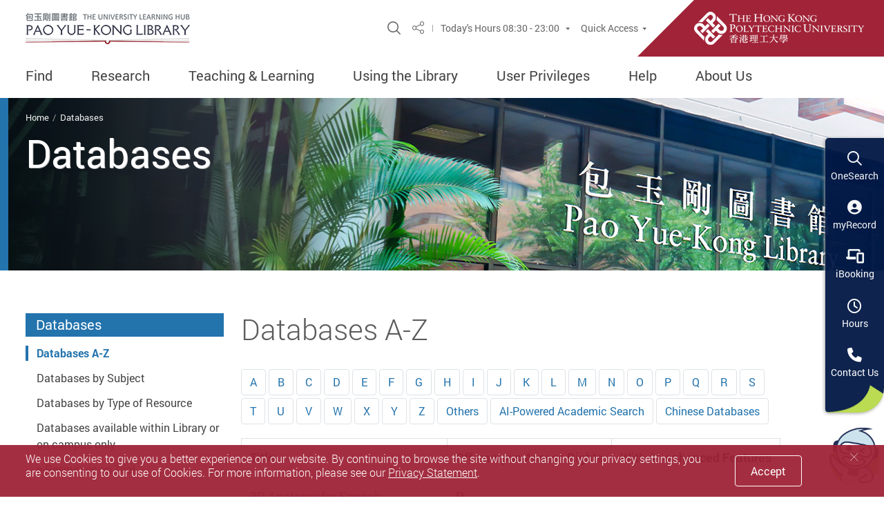

--- FILE ---
content_type: text/html; charset=utf-8
request_url: https://www.lib.polyu.edu.hk/databases/A-Z
body_size: 20933
content:
<!DOCTYPE html>
<!--[if IE 7 ]>    <html lang="en" class="no-js lt-ie9 ie7" lang="en"> <![endif]-->
<!--[if IE 8 ]>    <html lang="en" class="no-js lt-ie9 ie8" lang="en"> <![endif]-->
<!--[if IE 9 ]>    <html lang="en" class="no-js lt-ie9 ie9" lang="en"> <![endif]-->
<!--[if (gt IE 9)|!(IE)]><!--> <html class="no-js"  lang="en" dir="ltr"> <!--<![endif]-->
<head>
	<meta charset="utf-8" />
<link rel="shortcut icon" href="https://www.lib.polyu.edu.hk/sites/all/themes/polyu85/favicon.ico" type="image/vnd.microsoft.icon" />
<script type="application/ld+json">{
    "@context": "https://schema.org",
    "@graph": [
        {
            "@type": "Library",
            "@id": "https://www.lib.polyu.edu.hk",
            "name": "Pao Yue-kong Library",
            "address": {
                "@type": "PostalAddress",
                "streetAddress": "11 Yuk Choi Road",
                "addressLocality": "Hung Hom",
                "addressRegion": "Hong Kong",
                "addressCountry": "HK"
            },
            "geo": {
                "@type": "GeoCoordinates",
                "latitude": "22.3011894",
                "longitude": "114.1813702"
            },
            "telephone": "+852-27666863",
            "contactPoint": {
                "@type": "ContactPoint",
                "telephone": "+852-27666863",
                "url": "https://www.lib.polyu.edu.hk",
                "availableLanguage": [
                    "Chinese",
                    "English"
                ],
                "contactType": "customer service",
                "email": "lbviews@polyu.edu.hk"
            },
            "url": "https://www.lib.polyu.edu.hk",
            "sameAs": [
                "https://www.instagram.com/polyu.library/",
                "https://www.facebook.com/PaoYueKongLibrary",
                "https://twitter.com/PolyU_Library",
                "https://www.youtube.com/user/PolyULibrary",
                "https://www.flickr.com/photos/polyulibrary/"
            ],
            "logo": {
                "@type": "ImageObject",
                "representativeOfPage": "True",
                "url": "https://www.lib.polyu.edu.hk/images/screenshot.png"
            }
        },
        {
            "@id": "https://www.lib.polyu.edu.hk/databases/A-Z",
            "name": "Databases A-Z | Pao Yue-kong Library, The Hong Kong Polytechnic University"
        },
        {
            "@type": "WebSite",
            "@id": "https://www.lib.polyu.edu.hk",
            "name": "Main Page | Pao Yue-kong Library, The Hong Kong Polytechnic University",
            "url": "https://www.lib.polyu.edu.hk",
            "publisher": {
                "@type": "Organization",
                "@id": "https://www.lib.polyu.edu.hk",
                "name": "PolyU Library",
                "url": "https://www.lib.polyu.edu.hk"
            },
            "potentialAction": {
                "@type": "SearchAction",
                "query": "https://julac.hosted.exlibrisgroup.com/primo-explore/search?query=any%2Ccontains%2C{search_term_string}\u0026vid=HKPU",
                "query-input": "required Search with OneSearch=search_term_string",
                "target": {
                    "@type": "EntryPoint",
                    "urlTemplate": "https://julac.hosted.exlibrisgroup.com/primo-explore/search?query=any%2Ccontains%2C{search_term_string}\u0026vid=HKPU"
                }
            }
        }
    ]
}</script>
<meta name="viewport" content="width=device-width, initial-scale=1.0, maximum-scale=1.0, user-scalable=0" />
<meta http-equiv="X-UA-Compatible" content="IE=edge,chrome=1" />
<link rel="canonical" href="https://www.lib.polyu.edu.hk/databases/A-Z" />
<link rel="shortlink" href="https://www.lib.polyu.edu.hk/databases/A-Z" />
<meta property="fb:admins" content="100002946305736" />
<meta property="fb:app_id" content="2650944661585332" />
<meta property="og:site_name" content="Pao Yue-kong Library, The Hong Kong Polytechnic University" />
<meta property="og:type" content="article" />
<meta property="og:url" content="https://www.lib.polyu.edu.hk/databases/A-Z" />
<meta property="og:title" content="Databases A-Z" />
<meta name="dcterms.title" content="Databases A-Z" />
<meta name="dcterms.type" content="Text" />
<meta name="dcterms.format" content="text/html" />
<meta name="dcterms.identifier" content="https://www.lib.polyu.edu.hk/databases/A-Z" />
	<title>Databases A-Z | Pao Yue-kong Library, The Hong Kong Polytechnic University</title>
	<link type="text/css" rel="stylesheet" href="https://www.lib.polyu.edu.hk/sites/default/files/css/css_ywqYrtSodM0qVMzAkOSnqZ_iBnAVpkSeD_yPtUN9tBk.css" media="all" />
<link type="text/css" rel="stylesheet" href="https://www.lib.polyu.edu.hk/sites/default/files/css/css_WLEB2AGe_77pVK7uuScIhPpQNPuIC3hIJpORBsEV-68.css" media="all" />
<link type="text/css" rel="stylesheet" href="https://www.lib.polyu.edu.hk/sites/default/files/css/css_PGbJgHCUCBf4dg7K9Kt8aAwsApndP4GZ9RuToPy3-Fk.css" media="all" />
<link type="text/css" rel="stylesheet" href="https://vjs.zencdn.net/8.0.4/video-js.css?t997p8" media="all" />
<link type="text/css" rel="stylesheet" href="https://www.lib.polyu.edu.hk/sites/all/themes/polyu85/css/databases.css?t997p8" media="all" />
<link type="text/css" rel="stylesheet" href="https://www.lib.polyu.edu.hk/sites/default/files/css/css_OeuF4QNviCzlMy8ijfq9vZzD2-1q40_q9FmoCFBACw8.css" media="all" />
	<link rel="profile" href="http://www.w3.org/1999/xhtml/vocab"><!-- WCAG 2.0 -->
    <!--
    <link rel="stylesheet" href="/sites/all/themes/polyu85/css/lib/selectbox/jquery.selectbox.css">
    <link rel="stylesheet" href="/sites/all/themes/polyu85/css/style.css">
    <link rel="stylesheet" href="/sites/all/themes/polyu85/css/polyu.css">
    -->
    <!-- REMOVE
    <link href="https://plus.google.com/112386015913395017595" rel="publisher" />
    -->
    <!-- HTML5 shim and Respond.js IE8 support of HTML5 elements and media queries -->
    <!--[if lt IE 9]>
    <script src="/js/lib/html5shiv-printshiv.js"></script>
    <script src="/js/lib/respond.min.js"></script>
    <![endif]-->
	<link rel="search" href="https://www.lib.polyu.edu.hk/addon/opensearch.xml" type="application/opensearchdescription+xml" title="OneSearch" />
	<script src="//ajax.googleapis.com/ajax/libs/jquery/2.2.4/jquery.min.js"></script>
<script>window.jQuery || document.write("<script src='/sites/all/modules/jquery_update/replace/jquery/2.2/jquery.min.js'>\x3C/script>")</script>
<script>jQuery.migrateMute=true;jQuery.migrateTrace=false;</script>
<script src="//code.jquery.com/jquery-migrate-1.4.1.min.js"></script>
<script>window.jQuery && window.jQuery.migrateWarnings || document.write("<script src='/sites/all/modules/jquery_update/replace/jquery-migrate/1.4.1/jquery-migrate.min.js'>\x3C/script>")</script>
<script src="https://www.lib.polyu.edu.hk/sites/default/files/js/js_GOikDsJOX04Aww72M-XK1hkq4qiL_1XgGsRdkL0XlDo.js"></script>
<script src="https://www.lib.polyu.edu.hk/sites/default/files/js/js_onbE0n0cQY6KTDQtHO_E27UBymFC-RuqypZZ6Zxez-o.js"></script>
<script src="https://www.lib.polyu.edu.hk/sites/default/files/js/js_JYweCdbwQOPHwJWRVqtP5OAUBAHpuLuVXOCCNlBcfKg.js"></script>
<script src="https://www.lib.polyu.edu.hk/sites/default/files/js/js_lYOdvNVcaaRq4Yhsh709odkl7ocdvTPoICanEGAjY_0.js"></script>
<script src="/addon/js/jsmini.js?t997p8"></script>
<script src="/addon/misc/video-modal.js?t997p8"></script>
<script src="/sites/all/libraries/video-js/video.js?t997p8"></script>
<script src="https://vjs.zencdn.net/8.0.4/video.min.js?t997p8"></script>
<script src="https://www.lib.polyu.edu.hk/sites/all/themes/polyu85/js/database-nodes-helper.js?t997p8"></script>
<script src="https://www.lib.polyu.edu.hk/sites/all/themes/polyu85/js/databases.js?t997p8"></script>
<script src="https://www.lib.polyu.edu.hk/sites/default/files/js/js_6alDtlXrTRnlcNLepm7jTwnKz69uZ89eSX5j9Kza-jI.js"></script>
<script>jQuery.extend(Drupal.settings, {"basePath":"\/","pathPrefix":"","setHasJsCookie":0,"ajaxPageState":{"theme":"polyu85","theme_token":"tcEcFgbuwtcC8N0-wHiKYcx5M4KRYl4MUJKyzo4DEjw","js":{"\/\/ajax.googleapis.com\/ajax\/libs\/jquery\/2.2.4\/jquery.min.js":1,"0":1,"1":1,"\/\/code.jquery.com\/jquery-migrate-1.4.1.min.js":1,"2":1,"misc\/jquery-extend-3.4.0.js":1,"misc\/jquery-html-prefilter-3.5.0-backport.js":1,"misc\/jquery.once.js":1,"misc\/drupal.js":1,"sites\/all\/modules\/jquery_update\/js\/jquery_browser.js":1,"misc\/form-single-submit.js":1,"sites\/all\/modules\/google_cse\/google_cse.js":1,"sites\/all\/modules\/ctools\/js\/dependent.js":1,"\/addon\/js\/jsmini.js":1,"\/addon\/misc\/video-modal.js":1,"\/sites\/all\/libraries\/video-js\/video.js":1,"https:\/\/vjs.zencdn.net\/8.0.4\/video.min.js":1,"sites\/all\/themes\/polyu85\/js\/database-nodes-helper.js":1,"sites\/all\/themes\/polyu85\/js\/databases.js":1,"sites\/all\/themes\/polyu85\/assets\/js\/lib\/modernizr-custom.js":1,"sites\/all\/themes\/polyu85\/assets\/js\/lib\/device.min.js":1,"sites\/all\/themes\/polyu85\/assets\/js\/lib\/jquery-3.3.1.min.js":1,"sites\/all\/themes\/polyu85\/assets\/js\/lib\/bootstrap\/bootstrap.bundle.min.js":1,"sites\/all\/themes\/polyu85\/assets\/js\/lib\/typeahead.bundle.min.js":1,"sites\/all\/themes\/polyu85\/assets\/js\/lib\/cookie.js":1,"sites\/all\/themes\/polyu85\/assets\/js\/_js\/jsMinorStyleFix.js":1,"sites\/all\/themes\/polyu85\/assets\/js\/lib\/dotdotdot.js":1,"sites\/all\/themes\/polyu85\/assets\/js\/lib\/jquery.dotdotdot.js":1,"sites\/all\/themes\/polyu85\/assets\/js\/lib\/moment.min.js":1,"sites\/all\/themes\/polyu85\/assets\/js\/lib\/simplebar.js":1,"sites\/all\/themes\/polyu85\/assets\/js\/lib\/clipboard.min.js":1,"sites\/all\/themes\/polyu85\/assets\/js\/lib\/sticky.min.js":1,"sites\/all\/themes\/polyu85\/assets\/js\/lib\/imagesloaded.pkgd.min.js":1,"sites\/all\/themes\/polyu85\/assets\/js\/lib\/jquery-imagefill.js":1,"sites\/all\/themes\/polyu85\/assets\/js\/lib\/jquery.validate.min.js":1,"sites\/all\/themes\/polyu85\/assets\/js\/lib\/bezier-easing.js":1,"sites\/all\/themes\/polyu85\/assets\/js\/lib\/hammer.min.js":1,"sites\/all\/themes\/polyu85\/assets\/js\/lib\/jquery.nicescroll.min.js":1,"sites\/all\/themes\/polyu85\/assets\/js\/lib\/jquery.mousewheel.min.js":1,"sites\/all\/themes\/polyu85\/assets\/js\/_js\/var.js":1,"sites\/all\/themes\/polyu85\/assets\/js\/_js\/checkOldBrowser.js":1,"sites\/all\/themes\/polyu85\/assets\/js\/_js\/browser-info.js":1,"sites\/all\/themes\/polyu85\/assets\/js\/_js\/checkkey.js":1,"sites\/all\/themes\/polyu85\/assets\/js\/_js\/commonFn.js":1,"sites\/all\/themes\/polyu85\/assets\/js\/_js\/lang.js":1,"sites\/all\/themes\/polyu85\/assets\/js\/_js\/jsQueryTest.js":1,"sites\/all\/themes\/polyu85\/assets\/js\/_js\/cancelMouseFocusOutline.js":1,"sites\/all\/themes\/polyu85\/assets\/js\/_js\/skip2content.js":1,"sites\/all\/themes\/polyu85\/assets\/js\/_js\/cookieAlert.js":1,"sites\/all\/themes\/polyu85\/assets\/js\/_js\/announcementCookie.js":1,"sites\/all\/themes\/polyu85\/assets\/js\/_js\/jsBrowserzoom.js":1,"sites\/all\/themes\/polyu85\/assets\/js\/_js\/jsBsModal.js":1,"sites\/all\/themes\/polyu85\/assets\/js\/_js\/jsQuickAccess.js":1,"sites\/all\/themes\/polyu85\/assets\/js\/_js\/jsSlick.js":1,"sites\/all\/themes\/polyu85\/assets\/js\/_js\/jsHeaderMenu.js":1,"sites\/all\/themes\/polyu85\/assets\/js\/_js\/jsBsTab.js":1,"sites\/all\/themes\/polyu85\/assets\/js\/_js\/jsBsTabNav.js":1,"sites\/all\/themes\/polyu85\/assets\/js\/_js\/jsSocialShare.js":1,"sites\/all\/themes\/polyu85\/assets\/js\/_js\/jsLargeCollapse.js":1,"sites\/all\/themes\/polyu85\/assets\/js\/_js\/jsNav.js":1,"sites\/all\/themes\/polyu85\/assets\/js\/_js\/jsHoverFocusActive.js":1,"sites\/all\/themes\/polyu85\/assets\/js\/_js\/jsBsCollapseRte.js":1,"sites\/all\/themes\/polyu85\/assets\/js\/_js\/jsBsCollapse.js":1,"sites\/all\/themes\/polyu85\/assets\/js\/_js\/jsBsDropdownPreventCloseByClick.js":1,"sites\/all\/themes\/polyu85\/assets\/js\/_js\/jsDotDot.js":1,"sites\/all\/themes\/polyu85\/assets\/js\/_js\/jsFixSpyNav.js":1,"sites\/all\/themes\/polyu85\/assets\/js\/_js\/jsLB.js":1,"sites\/all\/themes\/polyu85\/assets\/js\/_js\/jsJustifiedGallery.js":1,"sites\/all\/themes\/polyu85\/assets\/js\/_js\/jsHoverOnce.js":1,"sites\/all\/themes\/polyu85\/assets\/js\/_js\/jsCopy.js":1,"sites\/all\/themes\/polyu85\/assets\/js\/_js\/jsSticky.js":1,"sites\/all\/themes\/polyu85\/assets\/js\/_js\/jsAnchorPosition.js":1,"sites\/all\/themes\/polyu85\/assets\/js\/_js\/jsImageFill.js":1,"sites\/all\/themes\/polyu85\/assets\/js\/_js\/jsSyncHeight.js":1,"sites\/all\/themes\/polyu85\/assets\/js\/_js\/jsWrapTable.js":1,"sites\/all\/themes\/polyu85\/assets\/js\/_js\/jsBannerWMenu.js":1,"sites\/all\/themes\/polyu85\/assets\/js\/_js\/jsIESpec.js":1,"sites\/all\/themes\/polyu85\/assets\/js\/_js\/jsUISlider.js":1,"sites\/all\/themes\/polyu85\/assets\/js\/_js\/jsCheckChildOffset.js":1,"sites\/all\/themes\/polyu85\/assets\/js\/_js\/jsSearchCover.js":1,"sites\/all\/themes\/polyu85\/assets\/js\/_js\/jsSideSlideGrid.js":1,"sites\/all\/themes\/polyu85\/assets\/js\/_js\/jsCursorHoverImage.js":1,"sites\/all\/themes\/polyu85\/assets\/js\/_js\/jsNiceScroll.js":1,"sites\/all\/themes\/polyu85\/assets\/js\/_base.js":1,"sites\/all\/themes\/polyu85\/js\/lib\/jquery.easing.1.3.js":1,"sites\/all\/themes\/polyu85\/js\/lib\/jquery.cookie.min.js":1,"sites\/all\/themes\/polyu85\/js\/lib\/jquery.cycle2.min.js":1,"sites\/all\/themes\/polyu85\/js\/lib\/jquery.cycle2.swipe.min.js":1,"sites\/all\/themes\/polyu85\/js\/lib\/jquery.validate.min.js":1,"sites\/all\/themes\/polyu85\/js\/lib\/jquery.hoverIntent.minified.js":1,"sites\/all\/themes\/polyu85\/js\/lib\/iscroll.js":1,"sites\/all\/themes\/polyu85\/js\/lib\/jquery.selectbox-0.2.min.js":1,"sites\/all\/themes\/polyu85\/js\/lib\/placeholders.min.js":1,"sites\/all\/themes\/polyu85\/js\/polyu85.js":1},"css":{"modules\/system\/system.base.css":1,"modules\/system\/system.theme.css":1,"modules\/book\/book.css":1,"modules\/field\/theme\/field.css":1,"sites\/all\/modules\/google_cse\/google_cse.css":1,"modules\/node\/node.css":1,"modules\/search\/search.css":1,"modules\/user\/user.css":1,"sites\/all\/modules\/views\/css\/views.css":1,"sites\/all\/modules\/ckeditor\/css\/ckeditor.css":1,"sites\/all\/modules\/ctools\/css\/ctools.css":1,"\/sites\/all\/libraries\/video-js\/video-js.css":1,"https:\/\/vjs.zencdn.net\/8.0.4\/video-js.css":1,"sites\/all\/themes\/polyu85\/css\/databases.css":1,"sites\/all\/themes\/polyu85\/css\/lib\/selectbox\/jquery.selectbox.css":1,"sites\/all\/themes\/polyu85\/assets\/css\/lib\/bootstrap.min.css":1,"sites\/all\/themes\/polyu85\/assets\/css\/style-12cols-nf.css":1,"sites\/all\/themes\/polyu85\/assets\/css\/ITSCustom.css":1,"sites\/all\/themes\/polyu85\/assets\/css\/print.css":1,"sites\/all\/themes\/polyu85\/css\/polyu85.css":1,"sites\/all\/themes\/polyu85\/css\/onesearch.css":1,"sites\/all\/themes\/polyu85\/css\/home-content.css":1,"sites\/all\/themes\/polyu85\/css\/menu-main.css":1,"sites\/all\/themes\/polyu85\/css\/menu-mobile.css":1,"sites\/all\/themes\/polyu85\/css\/menu-side.css":1,"sites\/all\/themes\/polyu85\/css\/menu-sticky.css":1,"sites\/all\/themes\/polyu85\/css\/bootstrap-patches.css":1}},"googleCSE":{"cx":"95e8d939f73054b84","resultsWidth":960,"domain":"www.google.com","showWaterMark":1},"CTools":{"dependent":{"edit-title":{"values":{"edit-title-op":["=","!=","contains","word","allwords","starts","not_starts","ends","not_ends","not","shorterthan","longerthan","regular_expression","not_regular_expression"]},"num":1,"type":"hide"}}},"urlIsAjaxTrusted":{"\/databases\/A-Z":true}});</script>
        <!-- Google tag (gtag.js) -->
    <script async src="https://www.googletagmanager.com/gtag/js?id=G-JJYKWMDS34"></script>
    <script src="/sites/all/themes/polyu85/js/modules/main.js" type="module"></script>
    <script>
        window.dataLayer = window.dataLayer || [];
        function gtag(){dataLayer.push(arguments);}
        gtag('js', new Date());
        gtag('config', 'G-JJYKWMDS34');
    </script>
	<script src="https://kit.fontawesome.com/bc21f36b74.js" crossorigin="anonymous"></script>
</head>
<body class="lang-en css-transitions-only-after-page-load html not-front not-logged-in no-sidebars page-databases page-databases-a-z section-databases home pulib-home" >

    <!-- WCAG 2.0 -->
	<a class="sr-only sr-only-focusable" id="skip-to-content" href="#skip-start">Skip to main content</a>

    <div class="wrapper">

        <!-- Start of node -->
        
            <!-- Header & Menu -->
	<header class="page-head menu fact-header fact-header--2-icon  color-set--red" id="header" >
    <div class="header-wrap">
        <div class="fact-header__top">
            <!-- Top Header -->
            <div class="container header-top__container">
                <div class="header-wrap__left">
                <div class="logo-container">
                    <a href="https://www.lib.polyu.edu.hk">
						<img class="main-logo main-logo--fact"
                        	src="https://www.lib.polyu.edu.hk/sites/all/themes/polyu85/images/logo_library_1x.png"
                        	srcset="https://www.lib.polyu.edu.hk/sites/all/themes/polyu85/images/logo_library_1x.png 1x, https://www.lib.polyu.edu.hk/sites/all/themes/polyu85/images/logo_library_2x.png 2x"
                        	alt="Pao Yue-kong Library">
                    </a>
                </div>
                <!-- [Removed] Brand text only -->
                </div>
                <div class="header-wrap__right">
                <div class="fn-blk-wrap">
                    <!-- search button -->
                    <div class="fn-blk sitesearch-blk">
                    <div class="sitesearch">
                        <button class="sitesearch__trigger fn-blk__link" data-toggle="modal" data-target="#search-modal">
                            <span class="ico ico-search" aria-hidden="true"></span><span class="sr-only">Site Search Popup</span>
                        </button>
                    </div>
                    </div>
                    <!-- social media share button  -->
                    <div class="fn-blk share-blk">
                    <div class="dropdown sharedrop__container share-area">
                        <button class="share-blk__trigger sharedrop__trigger dropdown-toggle fn-blk__link" id="dropdown-header-share" data-toggle="dropdown" aria-haspopup="true" aria-expanded="false"><span class="ico-share" aria-hidden="true"></span><span class="sr-only">Share</span></button>
                        <ul class="dropdown-menu" aria-labelledby="dropdown-header-share">
                        <li><a data-media="facebook" href="javascript:void(0);"><span class="ico ico-fw ico-facebook"></span>Facebook</a></li>
                        <li><a data-media="linkedin" href="javascript:void(0);"><span class="ico ico-fw ico-linkedin"></span>Linkedin</a></li>
                        <li><a data-media="twitter" href="javascript:void(0);"><span class="ico ico-fw ico-twitter"></span>Twitter</a></li>
                        <li><a data-media="email" href="javascript:void(0);"><span class="ico ico-fw ico-envelope"></span>Mail</a></li>
                        <li><a class="js-copy" data-clipboard-text="https://www.lib.polyu.edu.hk/databases/A-Z" href="javascript:void(0);"><span class="ico ico-fw ico-link"></span>Copy Link</a></li>
                        </ul>
                    </div>
                    </div>
                    <!-- [Removed] Language button -->
                    <!-- Quick Links -->
                    <div class="fn-blk d-none d-lg-flex fn-blk--sep">
                    <div class="dropdown fn-blk-dropdown todays-hours-container">
                        <button class="fn-blk-dropdown__trigger dropdown-toggle fn-blk__link tri-link tri-link--inherit lang-link--en" id="dropdown-header-p1" data-display="static" data-toggle="dropdown" aria-haspopup="true" aria-expanded="false">
                            <span class="todays-hours-label">Today's Hours </span><span class="todays-hours">-</span>
                        </button>
                        <div class="dropdown-menu fn-blk-dropdown__dropdown" aria-labelledby="dropdown-header-p1">
                        <a href="https://www.lib.polyu.edu.hk/about-us/hours" class="fn-blk-dropdown__link nowrap" >Term Time & Summer Hours</a>
                        <a href="https://www.lib.polyu.edu.hk/about-us/hours/library-hours-general-holidays" class="fn-blk-dropdown__link">Holiday Hours</a>
                        </div>
                    </div>
                    </div>
                    <!-- Quick Access -->
                    <div class="fn-blk q-access-blk d-none d-lg-flex">
                    <div class="q-access">
                        <button class="fn-blk__link tri-link tri-link--inherit q-access-blk__trigger" data-toggle="modal" data-target="#q-access-menu" id="q-access-menu-trigger">Quick Access</button>
                        <div>
                        <div class="modal q-access-menu fade color-set--red" tabindex="-1" role="dialog" id="q-access-menu" aria-labelledby="q-access-menu-trigger" aria-hidden="true">
                            <div class="modal-dialog q-access-menu__dialog" role="document">
                            <p class="q-access-menu__title">Quick Access</p>
                            <div>
                                <div class="q-access-menu__inner js-simplebar">
                                <ul class="q-access-menu__list--1 circle-list">
                                    <li class="q-access-menu__item--1"><a href="https://julac-hkpu.alma.exlibrisgroup.com/leganto/public/852JULAC_HKPU/searchlists?auth=SAML" class="underline-link" target="_blank">
                                    	<span class="underline-link__line">Course Resource List</span></a></li>
                                    <li class="q-access-menu__item--1"><a href="https://www.lib.polyu.edu.hk/workshops/online-courses" class="underline-link">
                                    	<span class="underline-link__line">Library Online Courses</span></a></li>
                                    <li class="q-access-menu__item--1"><a href="https://www.lib.polyu.edu.hk/new-additions" class="underline-link">
                                    	<span class="underline-link__line">New Additions</span></a></li>
                                    <li class="q-access-menu__item--1"><a href="https://www.lib.polyu.edu.hk/about-us/publications/e-bulletin" class="underline-link">
                                    	<span class="underline-link__line">Newsletter & e-Bulletin</span></a></li>
                                    <li class="q-access-menu__item--1"><a href="https://www.lib.polyu.edu.hk/services/borrowing/suggest-purchase" class="underline-link">
                                    	<span class="underline-link__line">Suggest a Purchase </span></a></li>
                                    <li class="q-access-menu__item--1"><a href="http://libguides.lb.polyu.edu.hk/support_online_teaching" class="underline-link" target="_blank">
                                    	<span class="underline-link__line">Support During Online Teaching/Learning</span></a></li>
                                </ul>
                                <hr class="q-access-menu__hr">
                                <ul class="q-access-menu__list--1 circle-list">
                                    <li class="q-access-menu__item--1"><a href="https://dc.lib.polyu.edu.hk/" target="_blank" class="underline-link"><span class="underline-link__line">Digital Collections Portal </span></a></li>
                                    <li class="q-access-menu__item--1"><a href="https://oer.lib.polyu.edu.hk/" target="_blank" class="underline-link"><span class="underline-link__line">Open Educational Resources (OER)</span></a></li>
                                    <li class="q-access-menu__item--1"><a href="https://ows.lib.polyu.edu.hk/" target="_blank" class="underline-link"><span class="underline-link__line">Outstanding Work by Students (OWS)</span></a></li>
                                    <li class="q-access-menu__item--1"><a href="http://ira.lib.polyu.edu.hk/" target="_blank" class="underline-link"><span class="underline-link__line">PolyU Institutional Research Archive (PIRA)</span></a></li>
                                </ul>
                                <hr class="q-access-menu__hr">
                                <ul class="q-access-menu__list--1 circle-list">
                                	<li class="q-access-menu__item--1"><a href="https://libguides.lb.polyu.edu.hk/i-Space/events" target="_blank" class="underline-link"><span class="underline-link__line">MakerMindset@i-Space</span></a></li>
                                    <li class="q-access-menu__item--1"><a href="https://www.lib.polyu.edu.hk/read" target="_blank" class="underline-link"><span class="underline-link__line">READ@PolyU</span></a></li>
                                </ul>
                                <hr class="q-access-menu__hr">
                                <ul class="q-access-menu__list--1 circle-list">
                                    <li class="q-access-menu__item--1"><a href="https://www.lib.polyu.edu.hk/ler" target="_blank" class="underline-link"><span class="underline-link__line">Library Extension and Revitalisation (LER) Project</span></a></li>
                                    <li class="q-access-menu__item--1"><a href="https://www.lib.polyu.edu.hk/about-us/floor-plan" target="_blank" class="underline-link"><span class="underline-link__line">Floor Plan</span></a></li>
                                </ul>
                                </div>
                                <button class="q-access-menu__close" data-dismiss="modal" aria-label="Close"><span class="ico ico-cross-narrow" aria-hidden="true"></span></button>
                            </div>
                            </div>
                        </div>
                        </div>
                    </div>
                    </div>
                    <!-- PolyU Logo -->
                    <div class="fact-header__poly-logo fact-logo-container theme-color-b4-bg">
                    <a href="https://www.polyu.edu.hk/" target="_blank">
                        <img src="assets/img/fact-logo-1x.png" srcset="https://www.lib.polyu.edu.hk/sites/all/themes/polyu85/assets/img/fact-logo-1x.png 1x, https://www.lib.polyu.edu.hk/sites/all/themes/polyu85/assets/img/fact-logo-2x.png 2x, https://www.lib.polyu.edu.hk/sites/all/themes/polyu85/assets/img/fact-logo-3x.png 3x" alt="The Hong Kong Polytechnic University" class="fact-main-logo">
                    </a>
                    </div>
                    <button class="mTrigger theme-color-text mobile-menu-wrap  d-block d-lg-none" data-toggle="modal" data-target="#mobile-menu" id="mobile-menu-trigger">
                        <span class="mTrigger__inner mTrigger__inner--open">
                            <span class="ico ico-sync-path-color ico-menu-burg mTrigger__icon">
                                <span class="sr-only">Menu</span><span class="path1"></span><span class="path2"></span><span class="path3"></span>
                            </span>
                        </span>                    </button>
                </div>
                </div>
            </div>

            <!-- Desktop and Pad Menu -->
            
        <div class="header-bottom d-none d-lg-block">
            <div class="container header-bottom__container">
                <div class="mn mn--fact color-set--red">
                    <nav class="mn__nav main-menu">

<ul class="mn-list-lv1 mn__list--1">
<li class="first expanded mn-item-lv1 mn__item--1 has-sub">
    <span tabindex="0" class="mn-sm__self-no-link mn__link--1 theme-color-text-hover">Find</span>
    <ul class="mn-list-lv2 mn-sm__list--2 theme-color-border">
    <li class="first expanded mn-item-lv2">
        <a href="/find/catalogue">Discovery Tool</a>
        <ul class="mn-list-lv3">
        <li class="first leaf mn-item-lv3">
            <a href="https://julac-hkpu.primo.exlibrisgroup.com/discovery/search?sortby=rank&amp;vid=852JULAC_HKPU:HKPU&amp;lang=en">OneSearch</a></li>
        <li class="last leaf mn-item-lv3">
            <a href="https://julac-hkpu.primo.exlibrisgroup.com/discovery/search?tab=Beyond_PolyU&amp;vid=852JULAC_HKPU:HKPU">Beyond PolyU (HKALL + Interlibrary Loan)</a></li>
        </ul>
    </li>
    <li class="expanded mn-item-lv2">
        <a href="/find/books">Books &amp; Media</a>
        <ul class="mn-list-lv3">
        <li class="first leaf mn-item-lv3">
            <a href="/eBooks">e-Books</a></li>
        <li class="leaf mn-item-lv3">
            <a href="/polyu-reads">PolyU Reads</a></li>
        <li class="leaf mn-item-lv3">
            <a href="/find/books-media/audios-videos">Audios &amp; Videos</a></li>
        <li class="last leaf mn-item-lv3">
            <a href="/av/image-databases">Images</a></li>
        </ul>
    </li>
    <li class="expanded mn-item-lv2">
        <a href="/#tab-articles">Articles</a>
        <ul class="mn-list-lv3">
        <li class="first leaf mn-item-lv3">
            <a href="/databases">Databases</a></li>
        <li class="leaf mn-item-lv3">
            <a href="https://julac-hkpu.primo.exlibrisgroup.com/discovery/search?tab=Everything&amp;search_scope=journals&amp;vid=852JULAC_HKPU:HKPU&amp;offset=0">e-Journals</a></li>
        <li class="leaf mn-item-lv3">
            <a href="https://www.lib.polyu.edu.hk/newspapers">Newspapers</a></li>
        <li class="last leaf mn-item-lv3">
            <a href="https://scholar.google.com.hk/schhp?hl=en&amp;as_sdt=0,5&amp;inst=10434768688823972643&amp;inst=17644838422235682599&amp;inst=569367360547434339">Google Scholar@PolyU</a></li>
        </ul>
    </li>
    <li class="expanded mn-item-lv2">
        <a href="/find/polyu-collections">Digital Initiatives</a>
        <ul class="mn-list-lv3">
        <li class="first leaf mn-item-lv3">
            <a href="http://ira.lib.polyu.edu.hk/">PolyU Institutional Research Archive (PIRA)</a></li>
        <li class="leaf mn-item-lv3">
            <a href="https://dc.lib.polyu.edu.hk">Digital Collections Portal</a></li>
        <li class="leaf mn-item-lv3">
            <a href="https://ows.lib.polyu.edu.hk/">Outstanding Work by Students</a></li>
        <li class="last leaf mn-item-lv3">
            <a href="https://theses.lib.polyu.edu.hk/">e-Theses</a></li>
        </ul>
    </li>
    <li class="last expanded mn-item-lv2">
        <a href="/find/featured-collections">Featured Collections</a>
        <ul class="mn-list-lv3">
        <li class="first leaf mn-item-lv3">
            <a href="https://dc.lib.polyu.edu.hk/collections/ms35t860f?locale=en">Cheng Kok-kong’s Lyric Manuscript</a></li>
        <li class="leaf mn-item-lv3">
            <a href="https://dc.lib.polyu.edu.hk/collections/6969z0774?locale=en">Rare Books on China and East Asia</a></li>
        <li class="leaf mn-item-lv3">
            <a href="http://exam.lib.polyu.edu.hk/">Exam Papers</a></li>
        <li class="last leaf mn-item-lv3">
            <a href="https://julac-hkpu.primo.exlibrisgroup.com/discovery/collectionDiscovery?vid=852JULAC_HKPU:HKPU">Thematic Collection</a></li>
        </ul>
    </li>
    </ul><!--/Lv2-->
</li>
<li class="expanded mn-item-lv1 mn__item--1 has-sub">
    <span tabindex="0" class="mn-sm__self-no-link mn__link--1 theme-color-text-hover">Research</span>
    <ul class="mn-list-lv2 mn-sm__list--2 theme-color-border">
    <li class="first expanded mn-item-lv2">
        <a href="/research-support/polyu-research">PolyU Research</a>
        <ul class="mn-list-lv3">
        <li class="first leaf mn-item-lv3">
            <a href="http://ira.lib.polyu.edu.hk/">PolyU Institutional Research Archive (PIRA)</a></li>
        <li class="leaf mn-item-lv3">
            <a href="https://researchdata.lib.polyu.edu.hk/">PolyU Research Data Repository (PRDR)</a></li>
        <li class="last leaf mn-item-lv3">
            <a href="http://theses.lib.polyu.edu.hk/">e-Theses</a></li>
        </ul>
    </li>
    <li class="expanded mn-item-lv2">
        <a href="/research-support/help">Research Help</a>
        <ul class="mn-list-lv3">
        <li class="first leaf mn-item-lv3">
            <a href="/research-support/help/guides-tutorials">Guides &amp; Tutorials</a></li>
        <li class="leaf mn-item-lv3">
            <a href="/information-literacy/library-workshops">Library Workshops</a></li>
        <li class="leaf mn-item-lv3">
            <a href="/research-support/help/research-consultation-service">Research Consultation</a></li>
        <li class="leaf mn-item-lv3">
            <a href="/about-us/contacts/faculty-librarians">Faculty Librarians</a></li>
        <li class="last leaf mn-item-lv3">
            <a href="/research-support/help/citation-search">Citation Search Service</a></li>
        </ul>
    </li>
    <li class="expanded mn-item-lv2">
        <a href="/research-support/academic-integrity">Academic Integrity</a>
        <ul class="mn-list-lv3">
        <li class="first leaf mn-item-lv3">
            <a href="/research-support/academic-integrity/how-cite-avoid-plagiarism">Citation &amp; Avoiding Plagiarism</a></li>
        <li class="leaf mn-item-lv3">
            <a href="http://libguides.lb.polyu.edu.hk/researchers_library/reuse_copyright_material">Reuse Copyright Materials</a></li>
        <li class="leaf mn-item-lv3">
            <a href="/research-support/academic-integrity/research-data-management">Research Data Management</a></li>
        <li class="last leaf mn-item-lv3">
            <a href="/research-support/tools/ref-management-tools">EndNote &amp; Others</a></li>
        </ul>
    </li>
    <li class="expanded mn-item-lv2">
        <a href="/research-support/research-visibility">Publishing Support</a>
        <ul class="mn-list-lv3">
        <li class="first leaf mn-item-lv3">
            <a href="/researchers">Researchers@Library</a></li>
        <li class="leaf mn-item-lv3">
            <a href="/research-support/research-visibility/research-impact">Research  Impact</a></li>
        <li class="leaf mn-item-lv3">
            <a href="/research-support/research-visibility/researcher-profile">Researcher Profiles</a></li>
        <li class="leaf mn-item-lv3">
            <a href="https://libguides.lb.polyu.edu.hk/open_access/publishing">Open Access &amp; APC Waivers</a></li>
        <li class="last leaf mn-item-lv3">
            <a href="https://libguides.lb.polyu.edu.hk/orcid/scopus_integration">ORCID-Scopus@PolyU</a></li>
        </ul>
    </li>
    <li class="last expanded mn-item-lv2">
        <a href="/research-support/digital-scholarship-services">Digital Scholarship</a>
        <ul class="mn-list-lv3">
        <li class="first leaf mn-item-lv3">
            <a href="/research-support/digital-scholarship-services/ds-workstations-software">DS Workstations &amp; Software</a></li>
        <li class="leaf mn-item-lv3">
            <a href="/research-support/digital-scholarship-services/online-tools">Online Tools</a></li>
        <li class="leaf mn-item-lv3">
            <a href="/research-support/digital-scholarship-services/digitisation-services">Digitisation Services</a></li>
        <li class="leaf mn-item-lv3">
            <a href="/research-support/digital-scholarship-services/digital-humanities-projects">Digital Humanities Projects</a></li>
        <li class="last leaf mn-item-lv3">
            <a href="/research-support/digital-scholarship-services">More</a></li>
        </ul>
    </li>
    </ul><!--/Lv2-->
</li>
<li class="expanded mn-item-lv1 mn__item--1 has-sub">
    <span tabindex="0" class="mn-sm__self-no-link mn__link--1 theme-color-text-hover">Teaching & Learning</span>
    <ul class="mn-list-lv2 mn-sm__list--2 theme-color-border">
    <li class="first expanded mn-item-lv2">
        <a href="/services/teaching-support">Teaching Support</a>
        <ul class="mn-list-lv3">
        <li class="first leaf mn-item-lv3">
            <a href="https://www.lib.polyu.edu.hk/services/eforms#suggest-a-reserve">Recommend Course Readings &amp; Reserve Books</a></li>
        <li class="leaf mn-item-lv3">
            <a href="/services/teaching-support/libresources-blackboard">Create a Resource List in Learn@PolyU</a></li>
        <li class="leaf mn-item-lv3">
            <a href="/services/teaching-support/suggest-purchase">Suggest a Purchase</a></li>
        <li class="last leaf mn-item-lv3">
            <a href="/about-us/contacts/faculty-librarians">Contact Librarians</a></li>
        </ul>
    </li>
    <li class="expanded mn-item-lv2">
        <a href="/research-support/teaching-kit">Teaching Kit</a>
        <ul class="mn-list-lv3">
        <li class="first leaf mn-item-lv3">
            <a href="/services/teaching-support/polyu-open-educational-resources-portal-0">PolyU Open Educational Resources Portal</a></li>
        <li class="leaf mn-item-lv3">
            <a href="/research-support/help/tutorials">InfoLit for U (MOOC)</a></li>
        <li class="last leaf mn-item-lv3">
            <a href="/copyright">Using Copyright Materials</a></li>
        </ul>
    </li>
    <li class="expanded mn-item-lv2">
        <a href="/services/learning-support">Learning Support</a>
        <ul class="mn-list-lv3">
        <li class="first leaf mn-item-lv3">
            <a href="/services/learning-support/exam-papers">Exam Papers</a></li>
        <li class="leaf mn-item-lv3">
            <a href="https://julac-hkpu.alma.exlibrisgroup.com/leganto/public/852JULAC_HKPU/searchlists?auth=SAML">Course Resource List</a></li>
        <li class="leaf mn-item-lv3">
            <a href="http://ezproxy.lb.polyu.edu.hk/login?url=https://courseprog.lib.polyu.edu.hk/jspui/">Course Programmes</a></li>
        <li class="leaf mn-item-lv3">
            <a href="/read/about">READ@PolyU</a></li>
        <li class="last collapsed mn-item-lv3">
            <a href="/services/teaching-support/guides-tutorials">Guides &amp; Tutorials</a></li>
        </ul>
    </li>
    <li class="last expanded mn-item-lv2">
        <a href="/services/instructions-workshops">Workshops &amp; Orientation</a>
        <ul class="mn-list-lv3">
        <li class="first leaf mn-item-lv3">
            <a href="/services/instructions-workshops/library-orientation">Library Orientation</a></li>
        <li class="collapsed mn-item-lv3">
            <a href="/information-literacy/library-workshops">Library Workshops</a></li>
        <li class="leaf mn-item-lv3">
            <a href="/services/instructions-workshops/library-online-courses-and-webinars">Library Online Courses</a></li>
        <li class="last leaf mn-item-lv3">
            <a href="/services/teaching-support/request-workshops">Request a Workshop</a></li>
        </ul>
    </li>
    </ul><!--/Lv2-->
</li>
<li class="expanded mn-item-lv1 mn__item--1 has-sub">
    <span tabindex="0" class="mn-sm__self-no-link mn__link--1 theme-color-text-hover">Using the Library</span>
    <ul class="mn-list-lv2 mn-sm__list--2 theme-color-border">
    <li class="first expanded mn-item-lv2">
        <a href="/about-us/collections">Collections</a>
        <ul class="mn-list-lv3">
        <li class="first leaf mn-item-lv3">
            <a href="/services/borrowing/call-no-locations">Locations</a></li>
        <li class="leaf mn-item-lv3">
            <a href="/services/borrowing/suggest-purchase">Suggest a Purchase</a></li>
        <li class="last leaf mn-item-lv3">
            <a href="/about-us/collection-development/policy">Collection Development Policy</a></li>
        </ul>
    </li>
    <li class="expanded mn-item-lv2">
        <a href="/services/borrowing">Access &amp; Borrowing</a>
        <ul class="mn-list-lv3">
        <li class="first leaf mn-item-lv3">
            <a href="/services/borrowing/netid-netpassword">NetID &amp; NetPassword</a></li>
        <li class="leaf mn-item-lv3">
            <a href="/services/borrowing/loan-privileges">Loan Privileges</a></li>
        <li class="leaf mn-item-lv3">
            <a href="/services/borrowing/renew-request">Renew &amp; Request</a></li>
        <li class="leaf mn-item-lv3">
            <a href="https://libguides.lb.polyu.edu.hk/illdds/home">Interlibrary Loan</a></li>
        <li class="leaf mn-item-lv3">
            <a href="/services/access-other-libraries/julac-library-card">JULAC Library Card</a></li>
        <li class="last leaf mn-item-lv3">
            <a href="/services/borrowing">More</a></li>
        </ul>
    </li>
    <li class="expanded mn-item-lv2">
        <a href="/services/it-support">Computing Facilities</a>
        <ul class="mn-list-lv3">
        <li class="first leaf mn-item-lv3">
            <a href="/facilities/computers-laptops-tablets">Computers, Laptops &amp; Tablets</a></li>
        <li class="leaf mn-item-lv3">
            <a href="/facilities/copiers-printers-scanners">Printing, Scanning &amp; Copying</a></li>
        <li class="leaf mn-item-lv3">
            <a href="https://www.lib.polyu.edu.hk/digital-equipment-loan">Digital Equipment for Loan</a></li>
        <li class="leaf mn-item-lv3">
            <a href="/services/it-support/i-space-facilities">i-Space Facilities</a></li>
        <li class="leaf mn-item-lv3">
            <a href="/services/it-support/battery-charging">Battery Charging</a></li>
        <li class="leaf mn-item-lv3">
            <a href="/services/it-support/wi-fi">Wi-Fi Services</a></li>
        <li class="last leaf mn-item-lv3">
            <a href="https://www.lib.polyu.edu.hk/services/it-support">More</a></li>
        </ul>
    </li>
    <li class="expanded mn-item-lv2">
        <a href="/facilities/spaces">Spaces</a>
        <ul class="mn-list-lv3">
        <li class="first leaf mn-item-lv3">
            <a href="/facilities/spaces/quiet-study">Quiet &amp; Group Study Spaces</a></li>
        <li class="leaf mn-item-lv3">
            <a href="https://www.lib.polyu.edu.hk/academic-presentation-spaces">Academic Presentation Spaces</a></li>
        <li class="leaf mn-item-lv3">
            <a href="/facilities/24-hour-study-centre">24-Hour Study Centre</a></li>
        <li class="leaf mn-item-lv3">
            <a href="/facilities/spaces/i-space2">i-Space</a></li>
        <li class="leaf mn-item-lv3">
            <a href="/i-Space/studio">Studios@Library</a></li>
        <li class="leaf mn-item-lv3">
            <a href="/facilities/special-equipment-room">Special Equipment Room</a></li>
        <li class="last leaf mn-item-lv3">
            <a href="/facilities/spaces">More</a></li>
        </ul>
    </li>
    <li class="last expanded mn-item-lv2">
        <a href="/services/eforms">e-Forms</a>
        <ul class="mn-list-lv3">
        <li class="first leaf mn-item-lv3">
            <a href="https://www.lib.polyu.edu.hk/about-us/contact-us">Enquiries &amp; Suggestions</a></li>
        <li class="leaf mn-item-lv3">
            <a href="/services/eforms#suggest-a-reserve">Recommend Course Readings &amp; Reserve Books</a></li>
        <li class="leaf mn-item-lv3">
            <a href="/services/eforms#group-visits">Group Visits</a></li>
        <li class="leaf mn-item-lv3">
            <a href="/services/eforms#card-application">Apply a Library Card</a></li>
        <li class="last leaf mn-item-lv3">
            <a href="/services/eforms">More</a></li>
        </ul>
    </li>
    </ul><!--/Lv2-->
</li>
<li class="expanded mn-item-lv1 mn__item--1 has-sub">
    <span tabindex="0" class="mn-sm__self-no-link mn__link--1 theme-color-text-hover">User Privileges</span>
    <ul class="mn-list-lv2 mn-sm__list--2 theme-color-border">
    <li class="first expanded mn-item-lv2">
        <a href="/user-privileges/students" class="dummy">Students</a>
        <ul class="mn-list-lv3">
        <li class="first leaf mn-item-lv3">
            <a href="/user-privileges/undergraduate">Undergraduate Students</a></li>
        <li class="leaf mn-item-lv3">
            <a href="/user-privileges/postgraduate">Postgraduate Students</a></li>
        <li class="last leaf mn-item-lv3">
            <a href="/user-privileges/special-needs">Students with Special Educational Needs</a></li>
        </ul>
    </li>
    <li class="expanded mn-item-lv2">
        <a href="/user-privileges/staff">Staff</a>
        <ul class="mn-list-lv3">
        <li class="first leaf mn-item-lv3">
            <a href="/user-privileges/academic">Academic, Research &amp; Administrative Staff</a></li>
        <li class="last leaf mn-item-lv3">
            <a href="/user-privileges/general-staff">General Staff</a></li>
        </ul>
    </li>
    <li class="expanded mn-item-lv2">
        <a href="/user-privileges/alumni-retirees">Alumni &amp; Retirees</a>
        <ul class="mn-list-lv3">
        <li class="first leaf mn-item-lv3">
            <a href="/user-privileges/alumni">Alumni</a></li>
        <li class="leaf mn-item-lv3">
            <a href="/user-privileges/eligible-retired-academic-staff">Retired Academic Staff</a></li>
        <li class="last leaf mn-item-lv3">
            <a href="/user-privileges/eligible-retired-general-staff">Retired General Staff</a></li>
        </ul>
    </li>
    <li class="last expanded mn-item-lv2">
        <a href="/user-privileges/others">Others</a>
        <ul class="mn-list-lv3">
        <li class="first leaf mn-item-lv3">
            <a href="/user-privileges/polyu-cpce-students-speedhkcc">PolyU CPCE Students (SPEED/HKCC)</a></li>
        <li class="last leaf mn-item-lv3">
            <a href="/user-privileges/julac-users">JULAC Users</a></li>
        </ul>
    </li>
    </ul><!--/Lv2-->
</li>
<li class="expanded mn-item-lv1 mn__item--1 has-sub">
    <span tabindex="0" class="mn-sm__self-no-link mn__link--1 theme-color-text-hover">Help</span>
    <ul class="mn-list-lv2 mn-sm__list--2 theme-color-border">
    <li class="first expanded mn-item-lv2">
        <a href="/about-us/contact-us">Contact Us</a>
        <ul class="mn-list-lv3">
        <li class="first leaf mn-item-lv3">
            <a href="/about-us/contacts/faculty-librarians">Faculty Librarians</a></li>
        <li class="leaf mn-item-lv3">
            <a href="/research-support/help/research-consultation-service">Research Consultation</a></li>
        <li class="last leaf mn-item-lv3">
            <a href="/about-us/contact-us/comments-suggestions">Enquiries &amp; Suggestions</a></li>
        </ul>
    </li>
    <li class="last expanded mn-item-lv2">
        <a href="https://libanswers.lib.polyu.edu.hk/">FAQ</a>
        <ul class="mn-list-lv3">
        <li class="first leaf mn-item-lv3">
            <a href="https://libanswers.lib.polyu.edu.hk/search/?t=0&amp;g=5722&amp;topics=Access%20to%20Library&amp;adv=1">Access to Library</a></li>
        <li class="leaf mn-item-lv3">
            <a href="https://libanswers.lib.polyu.edu.hk/search/?t=0&amp;g=5722&amp;topics=Access%20to%20e-resources&amp;adv=1">Access to e-resources</a></li>
        <li class="leaf mn-item-lv3">
            <a href="https://libanswers.lib.polyu.edu.hk/search/?t=0&amp;g=5722&amp;topics=Borrowing%20%26amp%3B%20Return&amp;adv=1">Borrowing &amp; Return</a></li>
        <li class="leaf mn-item-lv3">
            <a href="https://libanswers.lib.polyu.edu.hk/search/?t=0&amp;g=5722&amp;topics=Computing%20Facilities&amp;adv=1">Computing Facilities</a></li>
        <li class="last leaf mn-item-lv3">
            <a href="https://libanswers.lib.polyu.edu.hk/search/?t=0&amp;g=5722&amp;topics=Computing%20Facilities&amp;adv=1">More</a></li>
        </ul>
    </li>
    </ul><!--/Lv2-->
</li>
<li class="last expanded mn-item-lv1 mn__item--1 has-sub">
    <span tabindex="0" class="mn-sm__self-no-link mn__link--1 theme-color-text-hover">About Us</span>
    <ul class="mn-list-lv2 mn-sm__list--2 theme-color-border">
    <li class="first expanded mn-item-lv2">
        <a href="/about-us/about-library" class="dummy">About the Library</a>
        <ul class="mn-list-lv3">
        <li class="first leaf mn-item-lv3">
            <a href="/about-us/about-library/history">History</a></li>
        <li class="leaf mn-item-lv3">
            <a href="https://www.lib.polyu.edu.hk/about-us/library/">Vision &amp; Mission</a></li>
        <li class="leaf mn-item-lv3">
            <a href="/about-us/library/figures">Facts &amp; Figures</a></li>
        <li class="leaf mn-item-lv3">
            <a href="/about-us/collection-development">Collection Development</a></li>
        <li class="leaf mn-item-lv3">
            <a href="/about-us/about-library/awards">Awards</a></li>
        <li class="leaf mn-item-lv3">
            <a href="/about-us/publications/e-bulletin">Newsletter &amp; e-Bulletin</a></li>
        <li class="leaf mn-item-lv3">
            <a href="https://webapp.lib.polyu.edu.hk/libtour/">360 Virtual Library Tour</a></li>
        <li class="last leaf mn-item-lv3">
            <a href="/about-us/about-library">More</a></li>
        </ul>
    </li>
    <li class="expanded mn-item-lv2">
        <a href="/about-us/library/regulations">Rules &amp; Regulations</a>
        <ul class="mn-list-lv3">
        <li class="first leaf mn-item-lv3">
            <a href="/about-us/library/regulations/privacy-statement">Privacy Statement</a></li>
        <li class="leaf mn-item-lv3">
            <a href="/about-us/library/library-regulations">Library Regulations</a></li>
        <li class="leaf mn-item-lv3">
            <a href="/about-us/library/regulations/conduct">Conduct of Library Users</a></li>
        <li class="leaf mn-item-lv3">
            <a href="/about-us/library/regulations/food-drink-policy">Library Food &amp; Drink Policy</a></li>
        <li class="last leaf mn-item-lv3">
            <a href="/about-us/library/regulations/copyright">Electronic Resources Copyright Warning</a></li>
        </ul>
    </li>
    <li class="expanded mn-item-lv2">
        <a href="https://www.lib.polyu.edu.hk/donation" target="_blank">Giving to Library</a>
        <ul class="mn-list-lv3">
        <li class="first leaf mn-item-lv3">
            <a href="https://www.lib.polyu.edu.hk/donation/donation-items">Donation of Books &amp; Print Materials</a></li>
        <li class="last leaf mn-item-lv3">
            <a href="https://www.lib.polyu.edu.hk/donation/honour-books">Honour with Books</a></li>
        </ul>
    </li>
    <li class="last expanded mn-item-lv2">
        <a href="/about-us/contact-us">Contact Us</a>
        <ul class="mn-list-lv3">
        <li class="first leaf mn-item-lv3">
            <a href="/about-us/contact-us/comments-suggestions">Enquiries &amp; Suggestions</a></li>
        <li class="leaf mn-item-lv3">
            <a href="/about-us/contacts/faculty-librarians">Faculty Librarians</a></li>
        <li class="last leaf mn-item-lv3">
            <a href="/about-us/contacts/main-staff">Staff Directory</a></li>
        </ul>
    </li>
    </ul><!--/Lv2-->
</li>
</ul>


                    </nav>
                </div>
            </div>
        </div>
        </div>
    </div>

    <div class="todays-hours-container">
        <div class="mobile-hours d-block d-lg-none">
            <a href="https://www.lib.polyu.edu.hk/about-us/hours"><span class="todays-hours-label">Today's Hours: </span><span class="todays-hours">-</span> &nbsp; <i class="fas fa-chevron-down" aria-hidden="true"></i> All Hours</a>
        </div>
    </div>

</header>

	<!-- Banner & Breadcrumbs -->
    <div class="na-top color-set component-margin-bottom--t3 color-set--red node-type-page databases-bg">
        <div class="na-top__upper theme-color-b4-bg">
            <div class="container">
            	<span class="element-invisible">You are here</span><ul class="na-top__breadcrumb breadcrumb breadcrumb--2 breadcrumb--left"><li><a href="/">Home</a></li><li><a href="/databases">Databases</a></li></ul>                <h1 class="na-top__title">Databases</h1>
            </div>
        </div>
    </div>

	<a href="javascript:void(0);" id="skip-start" tabindex="-1">Start main content</a>
    <main id="maincontainer" class="" role="main">
        <div class="container inner-content-wrapper">
            <div class="row inner-content">

				
            	<div class="d-none d-lg-block col-lg-3 side-menu">
            		<!-- start sidemenu -->
  <div class="region region-sidemenu">
    <!-- start secondary menu -->
<!-- end secondary menu -->  </div>
<!-- end sidemenu -->
        		</div>
        		<div class="col-md-12 col-lg-9 node-content static-content">

				
            	    
            	                	    <h2 class="node-title has-margin-bottom" property="dc:title">Databases A-Z</h2>
            	    
            	    
            	    
            	    
            	    
            	      <div class="region region-content">
    

<div class="view view-view-databases-a-z view-id-view_databases_a_z view-display-id-page view-dom-id-290132af22969284d6776036b3a7d6e4">
            <div class="view-header">
      <div class="database-az mb-3">
    <nav aria-label="Database A-Z navigation">
        <ul class="pagination pagination-l">
            <li class="page-item"><a class="page-link" href="/databases/A-Z?op=starts&title=a">A</a></li>
            <li class="page-item"><a class="page-link" href="/databases/A-Z?op=starts&title=b">B</a></li>
            <li class="page-item"><a class="page-link" href="/databases/A-Z?op=starts&title=c">C</a></li>
            <li class="page-item"><a class="page-link" href="/databases/A-Z?op=starts&title=d">D</a></li>
            <li class="page-item"><a class="page-link" href="/databases/A-Z?op=starts&title=e">E</a></li>
            <li class="page-item"><a class="page-link" href="/databases/A-Z?op=starts&title=f">F</a></li>
            <li class="page-item"><a class="page-link" href="/databases/A-Z?op=starts&title=g">G</a></li>
            <li class="page-item"><a class="page-link" href="/databases/A-Z?op=starts&title=h">H</a></li>
            <li class="page-item"><a class="page-link" href="/databases/A-Z?op=starts&title=i">I</a></li>
            <li class="page-item"><a class="page-link" href="/databases/A-Z?op=starts&title=j">J</a></li>
            <li class="page-item"><a class="page-link" href="/databases/A-Z?op=starts&title=k">K</a></li>
            <li class="page-item"><a class="page-link" href="/databases/A-Z?op=starts&title=l">L</a></li>
            <li class="page-item"><a class="page-link" href="/databases/A-Z?op=starts&title=m">M</a></li>
            <li class="page-item"><a class="page-link" href="/databases/A-Z?op=starts&title=n">N</a></li>
            <li class="page-item"><a class="page-link" href="/databases/A-Z?op=starts&title=o">O</a></li>
            <li class="page-item"><a class="page-link" href="/databases/A-Z?op=starts&title=p">P</a></li>
            <li class="page-item"><a class="page-link" href="/databases/A-Z?op=starts&title=q">Q</a></li>
            <li class="page-item"><a class="page-link" href="/databases/A-Z?op=starts&title=r">R</a></li>
            <li class="page-item"><a class="page-link" href="/databases/A-Z?op=starts&title=s">S</a></li>
            <li class="page-item"><a class="page-link" href="/databases/A-Z?op=starts&title=t">T</a></li>
            <li class="page-item"><a class="page-link" href="/databases/A-Z?op=starts&title=u">U</a></li>
            <li class="page-item"><a class="page-link" href="/databases/A-Z?op=starts&title=v">V</a></li>
            <li class="page-item"><a class="page-link" href="/databases/A-Z?op=starts&title=w">W</a></li>
            <li class="page-item"><a class="page-link" href="/databases/A-Z?op=starts&title=x">X</a></li>
            <li class="page-item"><a class="page-link" href="/databases/A-Z?op=starts&title=y">Y</a></li>
            <li class="page-item"><a class="page-link" href="/databases/A-Z?op=starts&title=z">Z</a></li>
            <li class="page-item"><a class="page-link" href="/databases/A-Z?title_op=regular_expression&title=%5E%5B%5Ea-z%5D">Others</a></li>
            <li class="page-item"><a class="page-link" href="/databases/type/ai-powered-academic-search">AI-Powered Academic Search</a></li>
            <li class="page-item"><a class="page-link" href="/databases/chinese-databases">Chinese Databases</a></li>
        </ul>
    </nav>
</div>    </div>
  
      <div class="view-filters">
      <form action="/databases/A-Z" method="get" id="views-exposed-form-view-databases-a-z-page" accept-charset="UTF-8"><div><div class="views-exposed-form">
  <div class="views-exposed-widgets clearfix">
          <div id="edit-title-wrapper" class="views-exposed-widget views-widget-filter-title">
                          <div class="views-operator">
            <div class="form-item form-type-select form-item-title-op">
  <select id="edit-title-op" name="title_op" class="form-select"><option value="=">Is equal to</option><option value="!=">Is not equal to</option><option value="contains">Contains</option><option value="word">Contains any word</option><option value="allwords">Contains all words</option><option value="starts" selected="selected">Starts with</option><option value="not_starts">Does not start with</option><option value="ends">Ends with</option><option value="not_ends">Does not end with</option><option value="not">Does not contain</option><option value="shorterthan">Length is shorter than</option><option value="longerthan">Length is longer than</option><option value="regular_expression">Regular expression</option><option value="not_regular_expression">Not regular expression</option></select>
</div>
          </div>
                <div class="views-widget">
          <div class="form-item form-type-textfield form-item-title">
 <input type="text" id="edit-title" name="title" value="" size="30" maxlength="128" class="form-text" />
</div>
        </div>
              </div>
                    <div class="views-exposed-widget views-submit-button">
      <input type="submit" id="edit-submit-view-databases-a-z" value="Apply" class="form-submit" />    </div>
      </div>
</div>
</div></form>    </div>
  
  
      <div class="view-content">
      <table  class="table table-bordered table-striped views-table cols-3">
         <thead>
      <tr>
                  <th  scope="col">
            Title          </th>
                  <th  scope="col">
            Off-campus Access Rights          </th>
                  <th  scope="col">
            With AI-enhanced Features          </th>
              </tr>
    </thead>
    <tbody>
          <tr >
                  <td >
            <a href="/databases/3d-anatomy-speech-language-pathology">3D Anatomy for Speech Language Pathology (via Anatomy.TV)</a>          </td>
                  <td >
            P          </td>
                  <td  class="database-tid-csv">
            <span>[250]</span>          </td>
              </tr>
          <tr >
                  <td >
            <a href="/databases/3d-atlas-massage-and-manual-therapies">3D Atlas of Massage and Manual Therapies (via Anatomy.TV)</a>          </td>
                  <td >
            P          </td>
                  <td  class="database-tid-csv">
            <span>[250]</span>          </td>
              </tr>
          <tr >
                  <td >
            <a href="/databases/aacr-journals">AACR Journals</a>          </td>
                  <td >
            P          </td>
                  <td  class="database-tid-csv">
            <span>[178]</span>          </td>
              </tr>
          <tr >
                  <td >
            <a href="/databases/aatcc">AATCC (via ASTM Compass)</a>          </td>
                  <td >
            Within Library use only for PolyU staff &amp; students          </td>
                  <td  class="database-tid-csv">
            <span>[254]</span>          </td>
              </tr>
          <tr >
                  <td >
            <a href="/databases/abiinform-1971-proquest">ABI/INFORM Collection (via ProQuest)</a>          </td>
                  <td >
            P          </td>
                  <td  class="database-tid-csv">
            <span>[178]</span>          </td>
              </tr>
          <tr >
                  <td >
            <a href="/databases/academic-search-alumni-edition-ebscohost">Academic Search Alumni Edition (via EbscoHost) (AI-Powered)</a>          </td>
                  <td >
            Off campus &amp; on campus access for Library Card (Graduate) and off campus access for Library Membership (Graduate)          </td>
                  <td  class="database-tid-csv">
            <span>[274], [178]</span>          </td>
              </tr>
          <tr >
                  <td >
            <a href="/databases/academic-search-premier-ebscohost">Academic Search Premier (via EbscoHost) (AI-Powered)</a>          </td>
                  <td >
            P          </td>
                  <td  class="database-tid-csv">
            <span>[274], [178]</span>          </td>
              </tr>
          <tr >
                  <td >
            <a href="/databases/academic-video-online">Academic Video Online (via Alexander Street) (AI-Powered)</a>          </td>
                  <td >
            P          </td>
                  <td  class="database-tid-csv">
            <span>[250]</span>          </td>
              </tr>
          <tr >
                  <td >
            <a href="/databases/accessmedicine">AccessMedicine</a>          </td>
                  <td >
            P          </td>
                  <td  class="database-tid-csv">
            <span>[217]</span>          </td>
              </tr>
          <tr >
                  <td >
            <a href="/databases/aci-manual-concrete-practice-online">ACI Manual of Concrete Practice</a>          </td>
                  <td >
            Within Library use only for PolyU staff &amp; students          </td>
                  <td  class="database-tid-csv">
            <span>[178]</span>          </td>
              </tr>
          <tr >
                  <td >
            <a href="/databases/acm-digital-library-individual-title-varies">ACM Digital Library</a>          </td>
                  <td >
            P          </td>
                  <td  class="database-tid-csv">
            <span>[178], [182], [217]</span>          </td>
              </tr>
          <tr >
                  <td >
            <a href="/databases/acs-publications-journals-and-magazines">ACS Publications. Journals and Magazines</a>          </td>
                  <td >
            P          </td>
                  <td  class="database-tid-csv">
            <span>[178]</span>          </td>
              </tr>
          <tr >
                  <td >
            <a href="/databases/acs-symposium-series-online">ACS Symposium Series</a>          </td>
                  <td >
            P          </td>
                  <td  class="database-tid-csv">
            <span>[178]</span>          </td>
              </tr>
          <tr >
                  <td >
            <a href="/databases/advanced-technologies-aerospace-database">Advanced Technologies &amp; Aerospace Collection (via ProQuest)</a>          </td>
                  <td >
            P          </td>
                  <td  class="database-tid-csv">
            <span>[178]</span>          </td>
              </tr>
          <tr >
                  <td >
            <a href="/databases/africa-development-indicators">Africa Development Indicators</a>          </td>
                  <td >
            No restriction          </td>
                  <td  class="database-tid-csv">
            <span>[257], [191]</span>          </td>
              </tr>
          <tr >
                  <td >
            <a href="/databases/agricultural-environmental-science-database">Agricultural &amp; Environmental Science Collection (via ProQuest)</a>          </td>
                  <td >
            P          </td>
                  <td  class="database-tid-csv">
            <span>[178]</span>          </td>
              </tr>
          <tr >
                  <td >
            <a href="/databases/ahaasa-journals">AHA/ASA Journals</a>          </td>
                  <td >
            P          </td>
                  <td  class="database-tid-csv">
            <span>[178]</span>          </td>
              </tr>
          <tr >
                  <td >
            <a href="/databases/aiaa-aerospace-research-central-journals">AIAA Aerospace Research Central Journals</a>          </td>
                  <td >
            P          </td>
                  <td  class="database-tid-csv">
            <span>[178]</span>          </td>
              </tr>
          <tr >
                  <td >
            <a href="/databases/airiti-library-%E8%8F%AF%E8%97%9D%E7%B7%9A%E4%B8%8A%E5%9C%96%E6%9B%B8%E9%A4%A8">Airiti Library 華藝線上圖書館</a>          </td>
                  <td >
            P          </td>
                  <td  class="database-tid-csv">
            <span></span>          </td>
              </tr>
          <tr >
                  <td >
            <a href="/databases/american-economic-association-journals">American Economic Association Journals</a>          </td>
                  <td >
            P          </td>
                  <td  class="database-tid-csv">
            <span></span>          </td>
              </tr>
          <tr >
                  <td >
            <a href="/databases/american-physical-society-journals">American Physical Society Journals</a>          </td>
                  <td >
            P          </td>
                  <td  class="database-tid-csv">
            <span>[178]</span>          </td>
              </tr>
          <tr >
                  <td >
            <a href="/databases/american-society-engineering-education-asee-conferences">American Society for Engineering Education (ASEE) Conferences</a>          </td>
                  <td >
            No restriction          </td>
                  <td  class="database-tid-csv">
            <span>[257], [182]</span>          </td>
              </tr>
          <tr >
                  <td >
            <a href="/databases/ams-ebooks-contemporary-mathematics">AMS eBooks.  Contemporary Mathematics</a>          </td>
                  <td >
            P          </td>
                  <td  class="database-tid-csv">
            <span>[178]</span>          </td>
              </tr>
          <tr >
                  <td >
            <a href="/databases/ams-ebooks-proceedings-symposia-applied-mathematics">AMS eBooks.  Proceedings of Symposia in Applied Mathematics</a>          </td>
                  <td >
            P          </td>
                  <td  class="database-tid-csv">
            <span>[178]</span>          </td>
              </tr>
          <tr >
                  <td >
            <a href="/databases/anatomy-physiology-online">Anatomy &amp; Physiology Online (via Anatomy.TV)</a>          </td>
                  <td >
            P          </td>
                  <td  class="database-tid-csv">
            <span>[250]</span>          </td>
              </tr>
          <tr >
                  <td >
            <a href="/databases/annual-reviews">Annual Reviews</a>          </td>
                  <td >
            A          </td>
                  <td  class="database-tid-csv">
            <span>[178]</span>          </td>
              </tr>
          <tr >
                  <td >
            <a href="/databases/academic-writer">APA Academic Writer</a>          </td>
                  <td >
            Off campus &amp; on campus access for PolyU Staff &amp; students only          </td>
                  <td  class="database-tid-csv">
            <span></span>          </td>
              </tr>
          <tr >
                  <td >
            <a href="/databases/apa-style-manual">APA Style Manual</a>          </td>
                  <td >
            Off campus &amp; on campus access for PolyU Staff &amp; students only          </td>
                  <td  class="database-tid-csv">
            <span></span>          </td>
              </tr>
          <tr >
                  <td >
            <a href="/databases/apabi-e-book">Apabi e-book</a>          </td>
                  <td >
            A          </td>
                  <td  class="database-tid-csv">
            <span>[272], [217]</span>          </td>
              </tr>
          <tr >
                  <td >
            <a href="/databases/aps-journals">APS Journals</a>          </td>
                  <td >
            P          </td>
                  <td  class="database-tid-csv">
            <span>[178]</span>          </td>
              </tr>
      </tbody>
</table>
    </div>
  
      <h2 class="element-invisible">Pages</h2><div class="item-list"><ul class="pager"><li class="pager-current first">1</li>
<li class="pager-item"><a title="Go to page 2" href="/databases/A-Z?page=1">2</a></li>
<li class="pager-item"><a title="Go to page 3" href="/databases/A-Z?page=2">3</a></li>
<li class="pager-item"><a title="Go to page 4" href="/databases/A-Z?page=3">4</a></li>
<li class="pager-item"><a title="Go to page 5" href="/databases/A-Z?page=4">5</a></li>
<li class="pager-item"><a title="Go to page 6" href="/databases/A-Z?page=5">6</a></li>
<li class="pager-item"><a title="Go to page 7" href="/databases/A-Z?page=6">7</a></li>
<li class="pager-item"><a title="Go to page 8" href="/databases/A-Z?page=7">8</a></li>
<li class="pager-item"><a title="Go to page 9" href="/databases/A-Z?page=8">9</a></li>
<li class="pager-ellipsis">…</li>
<li class="pager-next"><a title="Go to next page" href="/databases/A-Z?page=1">next ›</a></li>
<li class="pager-last last"><a title="Go to last page" href="/databases/A-Z?page=16">last »</a></li>
</ul></div>  
  
  
      <div class="view-footer">
      <p>A: PolyU Staff/Students/other eligible Library Card holders<br>
P: PolyU Staff/Students only<br>
Within Library use only : Please refer to <a href="/databases/polyu-only-databases" target="blank">Databases available within Library or on campus only</a>
</p>    </div>
  
  
</div>  </div>

            	    <div class="bottom-content-wrapper">
            	          <div class="region region-contentbot">
    <div id="block-block-21" class="block block-block first odd">

      
  <p><br><strong>Important Notes:</strong></p>

<ul>
	<li>Users should not use Virtual Private Network (VPN) service when accessing e-resources from off campus. This may trigger suspension of user's account.</li>
	<li>For security reason, you are advised to change NetPassword regularly via <a href="https://idportal.polyu.edu.hk/" target="_blank">IdPortal</a> and follow the <a href="https://www.polyu.edu.hk/its/docdrive/_sso/Policy/NetPassword_Rules.pdf" target="_blank">password rules</a>. Please visit the <a href="https://www.polyu.edu.hk/its/it-services/netid-management-service/" target="_blank">ITS website</a> for details.</li>
</ul>

<p>&nbsp;</p>

</div>
<div id="block-block-7" class="block block-block even">

      
  <div class="alert alert-warning">
<h3>Copyright Warning</h3>
<p><a href="/about-us/library/regulations/copyright" style="color: #DE4221;">Unfair use of copyright works or violation of license agreements may result in the termination of access to e-resources for the entire University community.&nbsp; Activities including, but not limited to, excessive/systematic downloading or access via robotic tools are strictly prohibited.&nbsp; Legal action will be taken by the copyright owner. The Library will suspend users' off-campus access to all e-resources who have committed excess download. [More information]</a></p>
<p><a href="/about-us/library/regulations/copyright-cht" style="color: #DE4221;">讀者濫用版權作品或違反版權合約，版權人將會採取法律行動，並停止大學全體師生使用電子資源。被嚴禁的行為包括(但不僅限於)：大量或有系統性的下載及透過自動化工具進入電子資源. 違者會被暫停所有電子資源之遠程接收. [詳情]</a></p>
</div>
</div>
<div id="block-block-9" class="block block-block last odd">

      
  <script type="text/javascript">
jQuery(document).ready(function(){
    $("div.field-name-field-hyperlink div.field-item a").each(function(key){
        var fixed_url = $(this).prop("href").replace(/\%3A/g, ':').replace(/\%3D/g, '=').replace(/\%3F/g, '?');
        $(this).prop("href", fixed_url);
    });

   //for Online Audio Libraries
   $("div .view-featured-online-audio-libraries").find("a[href^='http:\/\/ezproxy']").each(function(key){
        var fixed_url = $(this).prop("href").replace(/\%3A/g, ':').replace(/\%3D/g, '=').replace(/\%3F/g, '?');
        $(this).prop("href", fixed_url);
    });

    //Placeholder
    var $search_title = $('input#edit-title');
    if ($search_title.length > 0) {
        $search_title.prop('placeholder', 'Search databases by name');
    }
});
</script>
</div>
  </div>
            	    </div>

          		</div>
      		</div>
        </div>
    </main>

    
        <div id="mobile-menu" class="color-set--red modal mobile-menu mobile-menu--fact modal-sidemenu-slide modal-fix-scroll modal-fix-side-padding fade" tabindex="-1" role="dialog" aria-labelledby="mobile-menu-trigger" aria-hidden="true">
            <div class="modal-dialog mobile-menu__dialog" role="document">
                <div class="mb-mn-sub-menu__top">
                    <button class="ico-cross theme-color-text" data-dismiss="modal">
                        <span class="sr-only">Close menu</spa>
                    </button>
                </div>
                <!--div style="text-align: right;">
                    <button class="mTrigger theme-color-text  d-block d-lg-none" data-toggle="modal" data-target="#mobile-menu" id="mobile-menu-trigger" style="margin: 0.25rem;">
                        <span class="mTrigger__inner mTrigger__inner--close">
                            <span class="ico ico-cross mTrigger__icon"></span>
                        </span>
                    </button>
                </div-->
                <div class="mobile-menu__main">

        <ul LISTLEVEL1" class="mb-mn__list--1">

            <li LEVEL1  class="first expanded mb-mn__item--1">
                <span tabindex="0" class="mb-mn__link--1 theme-color-text-hover">Find</span>
                <button type="button" data-toggle="modal" data-target="#openmb-218" class="mb-mn__line-arrow">
                      <span class="ico ico-line-arrow-right mb-mn__arrow-icon theme-color-b4-text" aria-hidden="true"></span>
                      <span class="sr-only">Open sub-menu of Find</span>
                </button>
                <div class="color-set--red modal fade mb-mn-sub-menu mb-mn-fact-sub-menu" data-backdrop="false" id="openmb-218" tabindex="-1" role="dialog"  aria-hidden="true">
                    <div class="modal-dialog mb-mn-sub-menu__dialog" role="document">
                        <div class="mb-mn-sub-menu__top">
                            <button class="mb-mn-sub-menu__back theme-color-text" data-dismiss="modal">back <span class="sr-only">to main menu</span></button>
                        </div>
                        <p class="mb-mn-fact-sub-menu__main-title theme-color-bg">Find</p>
                        <div class="mb-mn-fact-sub-menu__main">
                                <ul LISTLEVEL2 class="mb-mn-fact__list--2">


                <li class="mb-mn-fact__item--2 has-sub">
                    <a class="mb-mn__item--2 mb-mn-fact__link--2 theme-color-text-hover theme-color-b4-bg theme-color-text-parent-active" href="/find/catalogue">Discovery Tool</a>
                    <button class="menu-collapse-btn theme-color-collapse-expaned-text" data-toggle="collapse" aria-expanded="false" aria-controls="" data-target="#">
                        <span class="sr-only">Sub-menu of Discovery Tool</span></button>
                    

        <ul LISTLEVEL3 class="mb-mn-fact__list--3 collapse" id="">
<li LEVEL3  class="first leaf mb-mn__item--3"><a class="mb-mn-fact__link--3" href="https://julac-hkpu.primo.exlibrisgroup.com/discovery/search?sortby=rank&amp;vid=852JULAC_HKPU:HKPU&amp;lang=en">OneSearch</a></li>
<li LEVEL3  class="last leaf mb-mn__item--3"><a class="mb-mn-fact__link--3" href="https://julac-hkpu.primo.exlibrisgroup.com/discovery/search?tab=Beyond_PolyU&amp;vid=852JULAC_HKPU:HKPU">Beyond PolyU (HKALL + Interlibrary Loan)</a></li>
        </ul>
    


                <li>
            
                <li class="mb-mn-fact__item--2 has-sub">
                    <a class="mb-mn__item--2 mb-mn-fact__link--2 theme-color-text-hover theme-color-b4-bg theme-color-text-parent-active" href="/find/books">Books &amp; Media</a>
                    <button class="menu-collapse-btn theme-color-collapse-expaned-text" data-toggle="collapse" aria-expanded="false" aria-controls="" data-target="#">
                        <span class="sr-only">Sub-menu of Books & Media</span></button>
                    

        <ul LISTLEVEL3 class="mb-mn-fact__list--3 collapse" id="">
<li LEVEL3  class="first leaf mb-mn__item--3"><a class="mb-mn-fact__link--3" href="/eBooks">e-Books</a></li>
<li LEVEL3  class="leaf mb-mn__item--3"><a class="mb-mn-fact__link--3" href="/polyu-reads">PolyU Reads</a></li>
<li LEVEL3  class="leaf mb-mn__item--3"><a class="mb-mn-fact__link--3" href="/find/books-media/audios-videos">Audios &amp; Videos</a></li>
<li LEVEL3  class="last leaf mb-mn__item--3"><a class="mb-mn-fact__link--3" href="/av/image-databases">Images</a></li>
        </ul>
    


                <li>
            
                <li class="mb-mn-fact__item--2 has-sub">
                    <a class="mb-mn__item--2 mb-mn-fact__link--2 theme-color-text-hover theme-color-b4-bg theme-color-text-parent-active" href="/#tab-articles">Articles</a>
                    <button class="menu-collapse-btn theme-color-collapse-expaned-text" data-toggle="collapse" aria-expanded="false" aria-controls="" data-target="#">
                        <span class="sr-only">Sub-menu of Articles</span></button>
                    

        <ul LISTLEVEL3 class="mb-mn-fact__list--3 collapse" id="">
<li LEVEL3  class="first leaf mb-mn__item--3"><a class="mb-mn-fact__link--3" href="/databases">Databases</a></li>
<li LEVEL3  class="leaf mb-mn__item--3"><a class="mb-mn-fact__link--3" href="https://julac-hkpu.primo.exlibrisgroup.com/discovery/search?tab=Everything&amp;search_scope=journals&amp;vid=852JULAC_HKPU:HKPU&amp;offset=0">e-Journals</a></li>
<li LEVEL3  class="leaf mb-mn__item--3"><a class="mb-mn-fact__link--3" href="https://www.lib.polyu.edu.hk/newspapers">Newspapers</a></li>
<li LEVEL3  class="last leaf mb-mn__item--3"><a class="mb-mn-fact__link--3" href="https://scholar.google.com.hk/schhp?hl=en&amp;as_sdt=0,5&amp;inst=10434768688823972643&amp;inst=17644838422235682599&amp;inst=569367360547434339">Google Scholar@PolyU</a></li>
        </ul>
    


                <li>
            
                <li class="mb-mn-fact__item--2 has-sub">
                    <a class="mb-mn__item--2 mb-mn-fact__link--2 theme-color-text-hover theme-color-b4-bg theme-color-text-parent-active" href="/find/polyu-collections">Digital Initiatives</a>
                    <button class="menu-collapse-btn theme-color-collapse-expaned-text" data-toggle="collapse" aria-expanded="false" aria-controls="" data-target="#">
                        <span class="sr-only">Sub-menu of Digital Initiatives</span></button>
                    

        <ul LISTLEVEL3 class="mb-mn-fact__list--3 collapse" id="">
<li LEVEL3  class="first leaf mb-mn__item--3"><a class="mb-mn-fact__link--3" href="http://ira.lib.polyu.edu.hk/">PolyU Institutional Research Archive (PIRA)</a></li>
<li LEVEL3  class="leaf mb-mn__item--3"><a class="mb-mn-fact__link--3" href="https://dc.lib.polyu.edu.hk">Digital Collections Portal</a></li>
<li LEVEL3  class="leaf mb-mn__item--3"><a class="mb-mn-fact__link--3" href="https://ows.lib.polyu.edu.hk/">Outstanding Work by Students</a></li>
<li LEVEL3  class="last leaf mb-mn__item--3"><a class="mb-mn-fact__link--3" href="https://theses.lib.polyu.edu.hk/">e-Theses</a></li>
        </ul>
    


                <li>
            
                <li class="mb-mn-fact__item--2 has-sub">
                    <a class="mb-mn__item--2 mb-mn-fact__link--2 theme-color-text-hover theme-color-b4-bg theme-color-text-parent-active" href="/find/featured-collections">Featured Collections</a>
                    <button class="menu-collapse-btn theme-color-collapse-expaned-text" data-toggle="collapse" aria-expanded="false" aria-controls="" data-target="#">
                        <span class="sr-only">Sub-menu of Featured Collections</span></button>
                    

        <ul LISTLEVEL3 class="mb-mn-fact__list--3 collapse" id="">
<li LEVEL3  class="first leaf mb-mn__item--3"><a class="mb-mn-fact__link--3" href="https://dc.lib.polyu.edu.hk/collections/ms35t860f?locale=en">Cheng Kok-kong’s Lyric Manuscript</a></li>
<li LEVEL3  class="leaf mb-mn__item--3"><a class="mb-mn-fact__link--3" href="https://dc.lib.polyu.edu.hk/collections/6969z0774?locale=en">Rare Books on China and East Asia</a></li>
<li LEVEL3  class="leaf mb-mn__item--3"><a class="mb-mn-fact__link--3" href="http://exam.lib.polyu.edu.hk/">Exam Papers</a></li>
<li LEVEL3  class="last leaf mb-mn__item--3"><a class="mb-mn-fact__link--3" href="https://julac-hkpu.primo.exlibrisgroup.com/discovery/collectionDiscovery?vid=852JULAC_HKPU:HKPU">Thematic Collection</a></li>
        </ul>
    


                <li>
                </ul><!--/Lv2-->

                        </div>
                    </div>
                </div>
            </li>
            <li LEVEL1  class="expanded mb-mn__item--1">
                <span tabindex="0" class="mb-mn__link--1 theme-color-text-hover">Research</span>
                <button type="button" data-toggle="modal" data-target="#openmb-448" class="mb-mn__line-arrow">
                      <span class="ico ico-line-arrow-right mb-mn__arrow-icon theme-color-b4-text" aria-hidden="true"></span>
                      <span class="sr-only">Open sub-menu of Research</span>
                </button>
                <div class="color-set--red modal fade mb-mn-sub-menu mb-mn-fact-sub-menu" data-backdrop="false" id="openmb-448" tabindex="-1" role="dialog"  aria-hidden="true">
                    <div class="modal-dialog mb-mn-sub-menu__dialog" role="document">
                        <div class="mb-mn-sub-menu__top">
                            <button class="mb-mn-sub-menu__back theme-color-text" data-dismiss="modal">back <span class="sr-only">to main menu</span></button>
                        </div>
                        <p class="mb-mn-fact-sub-menu__main-title theme-color-bg">Research</p>
                        <div class="mb-mn-fact-sub-menu__main">
                                <ul LISTLEVEL2 class="mb-mn-fact__list--2">


                <li class="mb-mn-fact__item--2 has-sub">
                    <a class="mb-mn__item--2 mb-mn-fact__link--2 theme-color-text-hover theme-color-b4-bg theme-color-text-parent-active" href="/research-support/polyu-research">PolyU Research</a>
                    <button class="menu-collapse-btn theme-color-collapse-expaned-text" data-toggle="collapse" aria-expanded="false" aria-controls="" data-target="#">
                        <span class="sr-only">Sub-menu of PolyU Research</span></button>
                    

        <ul LISTLEVEL3 class="mb-mn-fact__list--3 collapse" id="">
<li LEVEL3  class="first leaf mb-mn__item--3"><a class="mb-mn-fact__link--3" href="http://ira.lib.polyu.edu.hk/">PolyU Institutional Research Archive (PIRA)</a></li>
<li LEVEL3  class="leaf mb-mn__item--3"><a class="mb-mn-fact__link--3" href="https://researchdata.lib.polyu.edu.hk/">PolyU Research Data Repository (PRDR)</a></li>
<li LEVEL3  class="last leaf mb-mn__item--3"><a class="mb-mn-fact__link--3" href="http://theses.lib.polyu.edu.hk/">e-Theses</a></li>
        </ul>
    


                <li>
            
                <li class="mb-mn-fact__item--2 has-sub">
                    <a class="mb-mn__item--2 mb-mn-fact__link--2 theme-color-text-hover theme-color-b4-bg theme-color-text-parent-active" href="/research-support/help">Research Help</a>
                    <button class="menu-collapse-btn theme-color-collapse-expaned-text" data-toggle="collapse" aria-expanded="false" aria-controls="" data-target="#">
                        <span class="sr-only">Sub-menu of Research Help</span></button>
                    

        <ul LISTLEVEL3 class="mb-mn-fact__list--3 collapse" id="">
<li LEVEL3  class="first leaf mb-mn__item--3"><a class="mb-mn-fact__link--3" href="/research-support/help/guides-tutorials">Guides &amp; Tutorials</a></li>
<li LEVEL3  class="leaf mb-mn__item--3"><a class="mb-mn-fact__link--3" href="/information-literacy/library-workshops">Library Workshops</a></li>
<li LEVEL3  class="leaf mb-mn__item--3"><a class="mb-mn-fact__link--3" href="/research-support/help/research-consultation-service">Research Consultation</a></li>
<li LEVEL3  class="leaf mb-mn__item--3"><a class="mb-mn-fact__link--3" href="/about-us/contacts/faculty-librarians">Faculty Librarians</a></li>
<li LEVEL3  class="last leaf mb-mn__item--3"><a class="mb-mn-fact__link--3" href="/research-support/help/citation-search">Citation Search Service</a></li>
        </ul>
    


                <li>
            
                <li class="mb-mn-fact__item--2 has-sub">
                    <a class="mb-mn__item--2 mb-mn-fact__link--2 theme-color-text-hover theme-color-b4-bg theme-color-text-parent-active" href="/research-support/academic-integrity">Academic Integrity</a>
                    <button class="menu-collapse-btn theme-color-collapse-expaned-text" data-toggle="collapse" aria-expanded="false" aria-controls="" data-target="#">
                        <span class="sr-only">Sub-menu of Academic Integrity</span></button>
                    

        <ul LISTLEVEL3 class="mb-mn-fact__list--3 collapse" id="">
<li LEVEL3  class="first leaf mb-mn__item--3"><a class="mb-mn-fact__link--3" href="/research-support/academic-integrity/how-cite-avoid-plagiarism">Citation &amp; Avoiding Plagiarism</a></li>
<li LEVEL3  class="leaf mb-mn__item--3"><a class="mb-mn-fact__link--3" href="http://libguides.lb.polyu.edu.hk/researchers_library/reuse_copyright_material">Reuse Copyright Materials</a></li>
<li LEVEL3  class="leaf mb-mn__item--3"><a class="mb-mn-fact__link--3" href="/research-support/academic-integrity/research-data-management">Research Data Management</a></li>
<li LEVEL3  class="last leaf mb-mn__item--3"><a class="mb-mn-fact__link--3" href="/research-support/tools/ref-management-tools">EndNote &amp; Others</a></li>
        </ul>
    


                <li>
            
                <li class="mb-mn-fact__item--2 has-sub">
                    <a class="mb-mn__item--2 mb-mn-fact__link--2 theme-color-text-hover theme-color-b4-bg theme-color-text-parent-active" href="/research-support/research-visibility">Publishing Support</a>
                    <button class="menu-collapse-btn theme-color-collapse-expaned-text" data-toggle="collapse" aria-expanded="false" aria-controls="" data-target="#">
                        <span class="sr-only">Sub-menu of Publishing Support</span></button>
                    

        <ul LISTLEVEL3 class="mb-mn-fact__list--3 collapse" id="">
<li LEVEL3  class="first leaf mb-mn__item--3"><a class="mb-mn-fact__link--3" href="/researchers">Researchers@Library</a></li>
<li LEVEL3  class="leaf mb-mn__item--3"><a class="mb-mn-fact__link--3" href="/research-support/research-visibility/research-impact">Research  Impact</a></li>
<li LEVEL3  class="leaf mb-mn__item--3"><a class="mb-mn-fact__link--3" href="/research-support/research-visibility/researcher-profile">Researcher Profiles</a></li>
<li LEVEL3  class="leaf mb-mn__item--3"><a class="mb-mn-fact__link--3" href="https://libguides.lb.polyu.edu.hk/open_access/publishing">Open Access &amp; APC Waivers</a></li>
<li LEVEL3  class="last leaf mb-mn__item--3"><a class="mb-mn-fact__link--3" href="https://libguides.lb.polyu.edu.hk/orcid/scopus_integration">ORCID-Scopus@PolyU</a></li>
        </ul>
    


                <li>
            
                <li class="mb-mn-fact__item--2 has-sub">
                    <a class="mb-mn__item--2 mb-mn-fact__link--2 theme-color-text-hover theme-color-b4-bg theme-color-text-parent-active" href="/research-support/digital-scholarship-services">Digital Scholarship</a>
                    <button class="menu-collapse-btn theme-color-collapse-expaned-text" data-toggle="collapse" aria-expanded="false" aria-controls="" data-target="#">
                        <span class="sr-only">Sub-menu of Digital Scholarship</span></button>
                    

        <ul LISTLEVEL3 class="mb-mn-fact__list--3 collapse" id="">
<li LEVEL3  class="first leaf mb-mn__item--3"><a class="mb-mn-fact__link--3" href="/research-support/digital-scholarship-services/ds-workstations-software">DS Workstations &amp; Software</a></li>
<li LEVEL3  class="leaf mb-mn__item--3"><a class="mb-mn-fact__link--3" href="/research-support/digital-scholarship-services/online-tools">Online Tools</a></li>
<li LEVEL3  class="leaf mb-mn__item--3"><a class="mb-mn-fact__link--3" href="/research-support/digital-scholarship-services/digitisation-services">Digitisation Services</a></li>
<li LEVEL3  class="leaf mb-mn__item--3"><a class="mb-mn-fact__link--3" href="/research-support/digital-scholarship-services/digital-humanities-projects">Digital Humanities Projects</a></li>
<li LEVEL3  class="last leaf mb-mn__item--3"><a class="mb-mn-fact__link--3" href="/research-support/digital-scholarship-services">More</a></li>
        </ul>
    


                <li>
                </ul><!--/Lv2-->

                        </div>
                    </div>
                </div>
            </li>
            <li LEVEL1  class="expanded mb-mn__item--1">
                <span tabindex="0" class="mb-mn__link--1 theme-color-text-hover">Teaching & Learning</span>
                <button type="button" data-toggle="modal" data-target="#openmb-449" class="mb-mn__line-arrow">
                      <span class="ico ico-line-arrow-right mb-mn__arrow-icon theme-color-b4-text" aria-hidden="true"></span>
                      <span class="sr-only">Open sub-menu of Teaching & Learning</span>
                </button>
                <div class="color-set--red modal fade mb-mn-sub-menu mb-mn-fact-sub-menu" data-backdrop="false" id="openmb-449" tabindex="-1" role="dialog"  aria-hidden="true">
                    <div class="modal-dialog mb-mn-sub-menu__dialog" role="document">
                        <div class="mb-mn-sub-menu__top">
                            <button class="mb-mn-sub-menu__back theme-color-text" data-dismiss="modal">back <span class="sr-only">to main menu</span></button>
                        </div>
                        <p class="mb-mn-fact-sub-menu__main-title theme-color-bg">Teaching & Learning</p>
                        <div class="mb-mn-fact-sub-menu__main">
                                <ul LISTLEVEL2 class="mb-mn-fact__list--2">


                <li class="mb-mn-fact__item--2 has-sub">
                    <a class="mb-mn__item--2 mb-mn-fact__link--2 theme-color-text-hover theme-color-b4-bg theme-color-text-parent-active" href="/services/teaching-support">Teaching Support</a>
                    <button class="menu-collapse-btn theme-color-collapse-expaned-text" data-toggle="collapse" aria-expanded="false" aria-controls="" data-target="#">
                        <span class="sr-only">Sub-menu of Teaching Support</span></button>
                    

        <ul LISTLEVEL3 class="mb-mn-fact__list--3 collapse" id="">
<li LEVEL3  class="first leaf mb-mn__item--3"><a class="mb-mn-fact__link--3" href="https://www.lib.polyu.edu.hk/services/eforms#suggest-a-reserve">Recommend Course Readings &amp; Reserve Books</a></li>
<li LEVEL3  class="leaf mb-mn__item--3"><a class="mb-mn-fact__link--3" href="/services/teaching-support/libresources-blackboard">Create a Resource List in Learn@PolyU</a></li>
<li LEVEL3  class="leaf mb-mn__item--3"><a class="mb-mn-fact__link--3" href="/services/teaching-support/suggest-purchase">Suggest a Purchase</a></li>
<li LEVEL3  class="last leaf mb-mn__item--3"><a class="mb-mn-fact__link--3" href="/about-us/contacts/faculty-librarians">Contact Librarians</a></li>
        </ul>
    


                <li>
            
                <li class="mb-mn-fact__item--2 has-sub">
                    <a class="mb-mn__item--2 mb-mn-fact__link--2 theme-color-text-hover theme-color-b4-bg theme-color-text-parent-active" href="/research-support/teaching-kit">Teaching Kit</a>
                    <button class="menu-collapse-btn theme-color-collapse-expaned-text" data-toggle="collapse" aria-expanded="false" aria-controls="" data-target="#">
                        <span class="sr-only">Sub-menu of Teaching Kit</span></button>
                    

        <ul LISTLEVEL3 class="mb-mn-fact__list--3 collapse" id="">
<li LEVEL3  class="first leaf mb-mn__item--3"><a class="mb-mn-fact__link--3" href="/services/teaching-support/polyu-open-educational-resources-portal-0">PolyU Open Educational Resources Portal</a></li>
<li LEVEL3  class="leaf mb-mn__item--3"><a class="mb-mn-fact__link--3" href="/research-support/help/tutorials">InfoLit for U (MOOC)</a></li>
<li LEVEL3  class="last leaf mb-mn__item--3"><a class="mb-mn-fact__link--3" href="/copyright">Using Copyright Materials</a></li>
        </ul>
    


                <li>
            
                <li class="mb-mn-fact__item--2 has-sub">
                    <a class="mb-mn__item--2 mb-mn-fact__link--2 theme-color-text-hover theme-color-b4-bg theme-color-text-parent-active" href="/services/learning-support">Learning Support</a>
                    <button class="menu-collapse-btn theme-color-collapse-expaned-text" data-toggle="collapse" aria-expanded="false" aria-controls="" data-target="#">
                        <span class="sr-only">Sub-menu of Learning Support</span></button>
                    

        <ul LISTLEVEL3 class="mb-mn-fact__list--3 collapse" id="">
<li LEVEL3  class="first leaf mb-mn__item--3"><a class="mb-mn-fact__link--3" href="/services/learning-support/exam-papers">Exam Papers</a></li>
<li LEVEL3  class="leaf mb-mn__item--3"><a class="mb-mn-fact__link--3" href="https://julac-hkpu.alma.exlibrisgroup.com/leganto/public/852JULAC_HKPU/searchlists?auth=SAML">Course Resource List</a></li>
<li LEVEL3  class="leaf mb-mn__item--3"><a class="mb-mn-fact__link--3" href="http://ezproxy.lb.polyu.edu.hk/login?url=https://courseprog.lib.polyu.edu.hk/jspui/">Course Programmes</a></li>
<li LEVEL3  class="leaf mb-mn__item--3"><a class="mb-mn-fact__link--3" href="/read/about">READ@PolyU</a></li>
<li LEVEL3  class="last collapsed mb-mn__item--3"><a class="mb-mn-fact__link--3" href="/services/teaching-support/guides-tutorials">Guides &amp; Tutorials</a></li>
        </ul>
    


                <li>
            
                <li class="mb-mn-fact__item--2 has-sub">
                    <a class="mb-mn__item--2 mb-mn-fact__link--2 theme-color-text-hover theme-color-b4-bg theme-color-text-parent-active" href="/services/instructions-workshops">Workshops &amp; Orientation</a>
                    <button class="menu-collapse-btn theme-color-collapse-expaned-text" data-toggle="collapse" aria-expanded="false" aria-controls="" data-target="#">
                        <span class="sr-only">Sub-menu of Workshops & Orientation</span></button>
                    

        <ul LISTLEVEL3 class="mb-mn-fact__list--3 collapse" id="">
<li LEVEL3  class="first leaf mb-mn__item--3"><a class="mb-mn-fact__link--3" href="/services/instructions-workshops/library-orientation">Library Orientation</a></li>
<li LEVEL3  class="collapsed mb-mn__item--3"><a class="mb-mn-fact__link--3" href="/information-literacy/library-workshops">Library Workshops</a></li>
<li LEVEL3  class="leaf mb-mn__item--3"><a class="mb-mn-fact__link--3" href="/services/instructions-workshops/library-online-courses-and-webinars">Library Online Courses</a></li>
<li LEVEL3  class="last leaf mb-mn__item--3"><a class="mb-mn-fact__link--3" href="/services/teaching-support/request-workshops">Request a Workshop</a></li>
        </ul>
    


                <li>
                </ul><!--/Lv2-->

                        </div>
                    </div>
                </div>
            </li>
            <li LEVEL1  class="expanded mb-mn__item--1">
                <span tabindex="0" class="mb-mn__link--1 theme-color-text-hover">Using the Library</span>
                <button type="button" data-toggle="modal" data-target="#openmb-451" class="mb-mn__line-arrow">
                      <span class="ico ico-line-arrow-right mb-mn__arrow-icon theme-color-b4-text" aria-hidden="true"></span>
                      <span class="sr-only">Open sub-menu of Using the Library</span>
                </button>
                <div class="color-set--red modal fade mb-mn-sub-menu mb-mn-fact-sub-menu" data-backdrop="false" id="openmb-451" tabindex="-1" role="dialog"  aria-hidden="true">
                    <div class="modal-dialog mb-mn-sub-menu__dialog" role="document">
                        <div class="mb-mn-sub-menu__top">
                            <button class="mb-mn-sub-menu__back theme-color-text" data-dismiss="modal">back <span class="sr-only">to main menu</span></button>
                        </div>
                        <p class="mb-mn-fact-sub-menu__main-title theme-color-bg">Using the Library</p>
                        <div class="mb-mn-fact-sub-menu__main">
                                <ul LISTLEVEL2 class="mb-mn-fact__list--2">


                <li class="mb-mn-fact__item--2 has-sub">
                    <a class="mb-mn__item--2 mb-mn-fact__link--2 theme-color-text-hover theme-color-b4-bg theme-color-text-parent-active" href="/about-us/collections">Collections</a>
                    <button class="menu-collapse-btn theme-color-collapse-expaned-text" data-toggle="collapse" aria-expanded="false" aria-controls="" data-target="#">
                        <span class="sr-only">Sub-menu of Collections</span></button>
                    

        <ul LISTLEVEL3 class="mb-mn-fact__list--3 collapse" id="">
<li LEVEL3  class="first leaf mb-mn__item--3"><a class="mb-mn-fact__link--3" href="/services/borrowing/call-no-locations">Locations</a></li>
<li LEVEL3  class="leaf mb-mn__item--3"><a class="mb-mn-fact__link--3" href="/services/borrowing/suggest-purchase">Suggest a Purchase</a></li>
<li LEVEL3  class="last leaf mb-mn__item--3"><a class="mb-mn-fact__link--3" href="/about-us/collection-development/policy">Collection Development Policy</a></li>
        </ul>
    


                <li>
            
                <li class="mb-mn-fact__item--2 has-sub">
                    <a class="mb-mn__item--2 mb-mn-fact__link--2 theme-color-text-hover theme-color-b4-bg theme-color-text-parent-active" href="/services/borrowing">Access &amp; Borrowing</a>
                    <button class="menu-collapse-btn theme-color-collapse-expaned-text" data-toggle="collapse" aria-expanded="false" aria-controls="" data-target="#">
                        <span class="sr-only">Sub-menu of Access & Borrowing</span></button>
                    

        <ul LISTLEVEL3 class="mb-mn-fact__list--3 collapse" id="">
<li LEVEL3  class="first leaf mb-mn__item--3"><a class="mb-mn-fact__link--3" href="/services/borrowing/netid-netpassword">NetID &amp; NetPassword</a></li>
<li LEVEL3  class="leaf mb-mn__item--3"><a class="mb-mn-fact__link--3" href="/services/borrowing/loan-privileges">Loan Privileges</a></li>
<li LEVEL3  class="leaf mb-mn__item--3"><a class="mb-mn-fact__link--3" href="/services/borrowing/renew-request">Renew &amp; Request</a></li>
<li LEVEL3  class="leaf mb-mn__item--3"><a class="mb-mn-fact__link--3" href="https://libguides.lb.polyu.edu.hk/illdds/home">Interlibrary Loan</a></li>
<li LEVEL3  class="leaf mb-mn__item--3"><a class="mb-mn-fact__link--3" href="/services/access-other-libraries/julac-library-card">JULAC Library Card</a></li>
<li LEVEL3  class="last leaf mb-mn__item--3"><a class="mb-mn-fact__link--3" href="/services/borrowing">More</a></li>
        </ul>
    


                <li>
            
                <li class="mb-mn-fact__item--2 has-sub">
                    <a class="mb-mn__item--2 mb-mn-fact__link--2 theme-color-text-hover theme-color-b4-bg theme-color-text-parent-active" href="/services/it-support">Computing Facilities</a>
                    <button class="menu-collapse-btn theme-color-collapse-expaned-text" data-toggle="collapse" aria-expanded="false" aria-controls="" data-target="#">
                        <span class="sr-only">Sub-menu of Computing Facilities</span></button>
                    

        <ul LISTLEVEL3 class="mb-mn-fact__list--3 collapse" id="">
<li LEVEL3  class="first leaf mb-mn__item--3"><a class="mb-mn-fact__link--3" href="/facilities/computers-laptops-tablets">Computers, Laptops &amp; Tablets</a></li>
<li LEVEL3  class="leaf mb-mn__item--3"><a class="mb-mn-fact__link--3" href="/facilities/copiers-printers-scanners">Printing, Scanning &amp; Copying</a></li>
<li LEVEL3  class="leaf mb-mn__item--3"><a class="mb-mn-fact__link--3" href="https://www.lib.polyu.edu.hk/digital-equipment-loan">Digital Equipment for Loan</a></li>
<li LEVEL3  class="leaf mb-mn__item--3"><a class="mb-mn-fact__link--3" href="/services/it-support/i-space-facilities">i-Space Facilities</a></li>
<li LEVEL3  class="leaf mb-mn__item--3"><a class="mb-mn-fact__link--3" href="/services/it-support/battery-charging">Battery Charging</a></li>
<li LEVEL3  class="leaf mb-mn__item--3"><a class="mb-mn-fact__link--3" href="/services/it-support/wi-fi">Wi-Fi Services</a></li>
<li LEVEL3  class="last leaf mb-mn__item--3"><a class="mb-mn-fact__link--3" href="https://www.lib.polyu.edu.hk/services/it-support">More</a></li>
        </ul>
    


                <li>
            
                <li class="mb-mn-fact__item--2 has-sub">
                    <a class="mb-mn__item--2 mb-mn-fact__link--2 theme-color-text-hover theme-color-b4-bg theme-color-text-parent-active" href="/facilities/spaces">Spaces</a>
                    <button class="menu-collapse-btn theme-color-collapse-expaned-text" data-toggle="collapse" aria-expanded="false" aria-controls="" data-target="#">
                        <span class="sr-only">Sub-menu of Spaces</span></button>
                    

        <ul LISTLEVEL3 class="mb-mn-fact__list--3 collapse" id="">
<li LEVEL3  class="first leaf mb-mn__item--3"><a class="mb-mn-fact__link--3" href="/facilities/spaces/quiet-study">Quiet &amp; Group Study Spaces</a></li>
<li LEVEL3  class="leaf mb-mn__item--3"><a class="mb-mn-fact__link--3" href="https://www.lib.polyu.edu.hk/academic-presentation-spaces">Academic Presentation Spaces</a></li>
<li LEVEL3  class="leaf mb-mn__item--3"><a class="mb-mn-fact__link--3" href="/facilities/24-hour-study-centre">24-Hour Study Centre</a></li>
<li LEVEL3  class="leaf mb-mn__item--3"><a class="mb-mn-fact__link--3" href="/facilities/spaces/i-space2">i-Space</a></li>
<li LEVEL3  class="leaf mb-mn__item--3"><a class="mb-mn-fact__link--3" href="/i-Space/studio">Studios@Library</a></li>
<li LEVEL3  class="leaf mb-mn__item--3"><a class="mb-mn-fact__link--3" href="/facilities/special-equipment-room">Special Equipment Room</a></li>
<li LEVEL3  class="last leaf mb-mn__item--3"><a class="mb-mn-fact__link--3" href="/facilities/spaces">More</a></li>
        </ul>
    


                <li>
            
                <li class="mb-mn-fact__item--2 has-sub">
                    <a class="mb-mn__item--2 mb-mn-fact__link--2 theme-color-text-hover theme-color-b4-bg theme-color-text-parent-active" href="/services/eforms">e-Forms</a>
                    <button class="menu-collapse-btn theme-color-collapse-expaned-text" data-toggle="collapse" aria-expanded="false" aria-controls="" data-target="#">
                        <span class="sr-only">Sub-menu of e-Forms</span></button>
                    

        <ul LISTLEVEL3 class="mb-mn-fact__list--3 collapse" id="">
<li LEVEL3  class="first leaf mb-mn__item--3"><a class="mb-mn-fact__link--3" href="https://www.lib.polyu.edu.hk/about-us/contact-us">Enquiries &amp; Suggestions</a></li>
<li LEVEL3  class="leaf mb-mn__item--3"><a class="mb-mn-fact__link--3" href="/services/eforms#suggest-a-reserve">Recommend Course Readings &amp; Reserve Books</a></li>
<li LEVEL3  class="leaf mb-mn__item--3"><a class="mb-mn-fact__link--3" href="/services/eforms#group-visits">Group Visits</a></li>
<li LEVEL3  class="leaf mb-mn__item--3"><a class="mb-mn-fact__link--3" href="/services/eforms#card-application">Apply a Library Card</a></li>
<li LEVEL3  class="last leaf mb-mn__item--3"><a class="mb-mn-fact__link--3" href="/services/eforms">More</a></li>
        </ul>
    


                <li>
                </ul><!--/Lv2-->

                        </div>
                    </div>
                </div>
            </li>
            <li LEVEL1  class="expanded mb-mn__item--1">
                <span tabindex="0" class="mb-mn__link--1 theme-color-text-hover">User Privileges</span>
                <button type="button" data-toggle="modal" data-target="#openmb-452" class="mb-mn__line-arrow">
                      <span class="ico ico-line-arrow-right mb-mn__arrow-icon theme-color-b4-text" aria-hidden="true"></span>
                      <span class="sr-only">Open sub-menu of User Privileges</span>
                </button>
                <div class="color-set--red modal fade mb-mn-sub-menu mb-mn-fact-sub-menu" data-backdrop="false" id="openmb-452" tabindex="-1" role="dialog"  aria-hidden="true">
                    <div class="modal-dialog mb-mn-sub-menu__dialog" role="document">
                        <div class="mb-mn-sub-menu__top">
                            <button class="mb-mn-sub-menu__back theme-color-text" data-dismiss="modal">back <span class="sr-only">to main menu</span></button>
                        </div>
                        <p class="mb-mn-fact-sub-menu__main-title theme-color-bg">User Privileges</p>
                        <div class="mb-mn-fact-sub-menu__main">
                                <ul LISTLEVEL2 class="mb-mn-fact__list--2">


                <li class="mb-mn-fact__item--2 has-sub">
                    <a class="mb-mn__item--2 mb-mn-fact__link--2 theme-color-text-hover theme-color-b4-bg theme-color-text-parent-active" href="/user-privileges/students" class="dummy">Students</a>
                    <button class="menu-collapse-btn theme-color-collapse-expaned-text" data-toggle="collapse" aria-expanded="false" aria-controls="" data-target="#">
                        <span class="sr-only">Sub-menu of Students</span></button>
                    

        <ul LISTLEVEL3 class="mb-mn-fact__list--3 collapse" id="">
<li LEVEL3  class="first leaf mb-mn__item--3"><a class="mb-mn-fact__link--3" href="/user-privileges/undergraduate">Undergraduate Students</a></li>
<li LEVEL3  class="leaf mb-mn__item--3"><a class="mb-mn-fact__link--3" href="/user-privileges/postgraduate">Postgraduate Students</a></li>
<li LEVEL3  class="last leaf mb-mn__item--3"><a class="mb-mn-fact__link--3" href="/user-privileges/special-needs">Students with Special Educational Needs</a></li>
        </ul>
    


                <li>
            
                <li class="mb-mn-fact__item--2 has-sub">
                    <a class="mb-mn__item--2 mb-mn-fact__link--2 theme-color-text-hover theme-color-b4-bg theme-color-text-parent-active" href="/user-privileges/staff">Staff</a>
                    <button class="menu-collapse-btn theme-color-collapse-expaned-text" data-toggle="collapse" aria-expanded="false" aria-controls="" data-target="#">
                        <span class="sr-only">Sub-menu of Staff</span></button>
                    

        <ul LISTLEVEL3 class="mb-mn-fact__list--3 collapse" id="">
<li LEVEL3  class="first leaf mb-mn__item--3"><a class="mb-mn-fact__link--3" href="/user-privileges/academic">Academic, Research &amp; Administrative Staff</a></li>
<li LEVEL3  class="last leaf mb-mn__item--3"><a class="mb-mn-fact__link--3" href="/user-privileges/general-staff">General Staff</a></li>
        </ul>
    


                <li>
            
                <li class="mb-mn-fact__item--2 has-sub">
                    <a class="mb-mn__item--2 mb-mn-fact__link--2 theme-color-text-hover theme-color-b4-bg theme-color-text-parent-active" href="/user-privileges/alumni-retirees">Alumni &amp; Retirees</a>
                    <button class="menu-collapse-btn theme-color-collapse-expaned-text" data-toggle="collapse" aria-expanded="false" aria-controls="" data-target="#">
                        <span class="sr-only">Sub-menu of Alumni & Retirees</span></button>
                    

        <ul LISTLEVEL3 class="mb-mn-fact__list--3 collapse" id="">
<li LEVEL3  class="first leaf mb-mn__item--3"><a class="mb-mn-fact__link--3" href="/user-privileges/alumni">Alumni</a></li>
<li LEVEL3  class="leaf mb-mn__item--3"><a class="mb-mn-fact__link--3" href="/user-privileges/eligible-retired-academic-staff">Retired Academic Staff</a></li>
<li LEVEL3  class="last leaf mb-mn__item--3"><a class="mb-mn-fact__link--3" href="/user-privileges/eligible-retired-general-staff">Retired General Staff</a></li>
        </ul>
    


                <li>
            
                <li class="mb-mn-fact__item--2 has-sub">
                    <a class="mb-mn__item--2 mb-mn-fact__link--2 theme-color-text-hover theme-color-b4-bg theme-color-text-parent-active" href="/user-privileges/others">Others</a>
                    <button class="menu-collapse-btn theme-color-collapse-expaned-text" data-toggle="collapse" aria-expanded="false" aria-controls="" data-target="#">
                        <span class="sr-only">Sub-menu of Others</span></button>
                    

        <ul LISTLEVEL3 class="mb-mn-fact__list--3 collapse" id="">
<li LEVEL3  class="first leaf mb-mn__item--3"><a class="mb-mn-fact__link--3" href="/user-privileges/polyu-cpce-students-speedhkcc">PolyU CPCE Students (SPEED/HKCC)</a></li>
<li LEVEL3  class="last leaf mb-mn__item--3"><a class="mb-mn-fact__link--3" href="/user-privileges/julac-users">JULAC Users</a></li>
        </ul>
    


                <li>
                </ul><!--/Lv2-->

                        </div>
                    </div>
                </div>
            </li>
            <li LEVEL1  class="expanded mb-mn__item--1">
                <span tabindex="0" class="mb-mn__link--1 theme-color-text-hover">Help</span>
                <button type="button" data-toggle="modal" data-target="#openmb-453" class="mb-mn__line-arrow">
                      <span class="ico ico-line-arrow-right mb-mn__arrow-icon theme-color-b4-text" aria-hidden="true"></span>
                      <span class="sr-only">Open sub-menu of Help</span>
                </button>
                <div class="color-set--red modal fade mb-mn-sub-menu mb-mn-fact-sub-menu" data-backdrop="false" id="openmb-453" tabindex="-1" role="dialog"  aria-hidden="true">
                    <div class="modal-dialog mb-mn-sub-menu__dialog" role="document">
                        <div class="mb-mn-sub-menu__top">
                            <button class="mb-mn-sub-menu__back theme-color-text" data-dismiss="modal">back <span class="sr-only">to main menu</span></button>
                        </div>
                        <p class="mb-mn-fact-sub-menu__main-title theme-color-bg">Help</p>
                        <div class="mb-mn-fact-sub-menu__main">
                                <ul LISTLEVEL2 class="mb-mn-fact__list--2">


                <li class="mb-mn-fact__item--2 has-sub">
                    <a class="mb-mn__item--2 mb-mn-fact__link--2 theme-color-text-hover theme-color-b4-bg theme-color-text-parent-active" href="/about-us/contact-us">Contact Us</a>
                    <button class="menu-collapse-btn theme-color-collapse-expaned-text" data-toggle="collapse" aria-expanded="false" aria-controls="" data-target="#">
                        <span class="sr-only">Sub-menu of Contact Us</span></button>
                    

        <ul LISTLEVEL3 class="mb-mn-fact__list--3 collapse" id="">
<li LEVEL3  class="first leaf mb-mn__item--3"><a class="mb-mn-fact__link--3" href="/about-us/contacts/faculty-librarians">Faculty Librarians</a></li>
<li LEVEL3  class="leaf mb-mn__item--3"><a class="mb-mn-fact__link--3" href="/research-support/help/research-consultation-service">Research Consultation</a></li>
<li LEVEL3  class="last leaf mb-mn__item--3"><a class="mb-mn-fact__link--3" href="/about-us/contact-us/comments-suggestions">Enquiries &amp; Suggestions</a></li>
        </ul>
    


                <li>
            
                <li class="mb-mn-fact__item--2 has-sub">
                    <a class="mb-mn__item--2 mb-mn-fact__link--2 theme-color-text-hover theme-color-b4-bg theme-color-text-parent-active" href="https://libanswers.lib.polyu.edu.hk/">FAQ</a>
                    <button class="menu-collapse-btn theme-color-collapse-expaned-text" data-toggle="collapse" aria-expanded="false" aria-controls="" data-target="#">
                        <span class="sr-only">Sub-menu of FAQ</span></button>
                    

        <ul LISTLEVEL3 class="mb-mn-fact__list--3 collapse" id="">
<li LEVEL3  class="first leaf mb-mn__item--3"><a class="mb-mn-fact__link--3" href="https://libanswers.lib.polyu.edu.hk/search/?t=0&amp;g=5722&amp;topics=Access%20to%20Library&amp;adv=1">Access to Library</a></li>
<li LEVEL3  class="leaf mb-mn__item--3"><a class="mb-mn-fact__link--3" href="https://libanswers.lib.polyu.edu.hk/search/?t=0&amp;g=5722&amp;topics=Access%20to%20e-resources&amp;adv=1">Access to e-resources</a></li>
<li LEVEL3  class="leaf mb-mn__item--3"><a class="mb-mn-fact__link--3" href="https://libanswers.lib.polyu.edu.hk/search/?t=0&amp;g=5722&amp;topics=Borrowing%20%26amp%3B%20Return&amp;adv=1">Borrowing &amp; Return</a></li>
<li LEVEL3  class="leaf mb-mn__item--3"><a class="mb-mn-fact__link--3" href="https://libanswers.lib.polyu.edu.hk/search/?t=0&amp;g=5722&amp;topics=Computing%20Facilities&amp;adv=1">Computing Facilities</a></li>
<li LEVEL3  class="last leaf mb-mn__item--3"><a class="mb-mn-fact__link--3" href="https://libanswers.lib.polyu.edu.hk/search/?t=0&amp;g=5722&amp;topics=Computing%20Facilities&amp;adv=1">More</a></li>
        </ul>
    


                <li>
                </ul><!--/Lv2-->

                        </div>
                    </div>
                </div>
            </li>
            <li LEVEL1  class="last expanded mb-mn__item--1">
                <span tabindex="0" class="mb-mn__link--1 theme-color-text-hover">About Us</span>
                <button type="button" data-toggle="modal" data-target="#openmb-454" class="mb-mn__line-arrow">
                      <span class="ico ico-line-arrow-right mb-mn__arrow-icon theme-color-b4-text" aria-hidden="true"></span>
                      <span class="sr-only">Open sub-menu of About Us</span>
                </button>
                <div class="color-set--red modal fade mb-mn-sub-menu mb-mn-fact-sub-menu" data-backdrop="false" id="openmb-454" tabindex="-1" role="dialog"  aria-hidden="true">
                    <div class="modal-dialog mb-mn-sub-menu__dialog" role="document">
                        <div class="mb-mn-sub-menu__top">
                            <button class="mb-mn-sub-menu__back theme-color-text" data-dismiss="modal">back <span class="sr-only">to main menu</span></button>
                        </div>
                        <p class="mb-mn-fact-sub-menu__main-title theme-color-bg">About Us</p>
                        <div class="mb-mn-fact-sub-menu__main">
                                <ul LISTLEVEL2 class="mb-mn-fact__list--2">


                <li class="mb-mn-fact__item--2 has-sub">
                    <a class="mb-mn__item--2 mb-mn-fact__link--2 theme-color-text-hover theme-color-b4-bg theme-color-text-parent-active" href="/about-us/about-library" class="dummy">About the Library</a>
                    <button class="menu-collapse-btn theme-color-collapse-expaned-text" data-toggle="collapse" aria-expanded="false" aria-controls="" data-target="#">
                        <span class="sr-only">Sub-menu of About the Library</span></button>
                    

        <ul LISTLEVEL3 class="mb-mn-fact__list--3 collapse" id="">
<li LEVEL3  class="first leaf mb-mn__item--3"><a class="mb-mn-fact__link--3" href="/about-us/about-library/history">History</a></li>
<li LEVEL3  class="leaf mb-mn__item--3"><a class="mb-mn-fact__link--3" href="https://www.lib.polyu.edu.hk/about-us/library/">Vision &amp; Mission</a></li>
<li LEVEL3  class="leaf mb-mn__item--3"><a class="mb-mn-fact__link--3" href="/about-us/library/figures">Facts &amp; Figures</a></li>
<li LEVEL3  class="leaf mb-mn__item--3"><a class="mb-mn-fact__link--3" href="/about-us/collection-development">Collection Development</a></li>
<li LEVEL3  class="leaf mb-mn__item--3"><a class="mb-mn-fact__link--3" href="/about-us/about-library/awards">Awards</a></li>
<li LEVEL3  class="leaf mb-mn__item--3"><a class="mb-mn-fact__link--3" href="/about-us/publications/e-bulletin">Newsletter &amp; e-Bulletin</a></li>
<li LEVEL3  class="leaf mb-mn__item--3"><a class="mb-mn-fact__link--3" href="https://webapp.lib.polyu.edu.hk/libtour/">360 Virtual Library Tour</a></li>
<li LEVEL3  class="last leaf mb-mn__item--3"><a class="mb-mn-fact__link--3" href="/about-us/about-library">More</a></li>
        </ul>
    


                <li>
            
                <li class="mb-mn-fact__item--2 has-sub">
                    <a class="mb-mn__item--2 mb-mn-fact__link--2 theme-color-text-hover theme-color-b4-bg theme-color-text-parent-active" href="/about-us/library/regulations">Rules &amp; Regulations</a>
                    <button class="menu-collapse-btn theme-color-collapse-expaned-text" data-toggle="collapse" aria-expanded="false" aria-controls="" data-target="#">
                        <span class="sr-only">Sub-menu of Rules & Regulations</span></button>
                    

        <ul LISTLEVEL3 class="mb-mn-fact__list--3 collapse" id="">
<li LEVEL3  class="first leaf mb-mn__item--3"><a class="mb-mn-fact__link--3" href="/about-us/library/regulations/privacy-statement">Privacy Statement</a></li>
<li LEVEL3  class="leaf mb-mn__item--3"><a class="mb-mn-fact__link--3" href="/about-us/library/library-regulations">Library Regulations</a></li>
<li LEVEL3  class="leaf mb-mn__item--3"><a class="mb-mn-fact__link--3" href="/about-us/library/regulations/conduct">Conduct of Library Users</a></li>
<li LEVEL3  class="leaf mb-mn__item--3"><a class="mb-mn-fact__link--3" href="/about-us/library/regulations/food-drink-policy">Library Food &amp; Drink Policy</a></li>
<li LEVEL3  class="last leaf mb-mn__item--3"><a class="mb-mn-fact__link--3" href="/about-us/library/regulations/copyright">Electronic Resources Copyright Warning</a></li>
        </ul>
    


                <li>
            
                <li class="mb-mn-fact__item--2 has-sub">
                    <a class="mb-mn__item--2 mb-mn-fact__link--2 theme-color-text-hover theme-color-b4-bg theme-color-text-parent-active" href="https://www.lib.polyu.edu.hk/donation" target="_blank">Giving to Library</a>
                    <button class="menu-collapse-btn theme-color-collapse-expaned-text" data-toggle="collapse" aria-expanded="false" aria-controls="" data-target="#">
                        <span class="sr-only">Sub-menu of Giving to Library</span></button>
                    

        <ul LISTLEVEL3 class="mb-mn-fact__list--3 collapse" id="">
<li LEVEL3  class="first leaf mb-mn__item--3"><a class="mb-mn-fact__link--3" href="https://www.lib.polyu.edu.hk/donation/donation-items">Donation of Books &amp; Print Materials</a></li>
<li LEVEL3  class="last leaf mb-mn__item--3"><a class="mb-mn-fact__link--3" href="https://www.lib.polyu.edu.hk/donation/honour-books">Honour with Books</a></li>
        </ul>
    


                <li>
            
                <li class="mb-mn-fact__item--2 has-sub">
                    <a class="mb-mn__item--2 mb-mn-fact__link--2 theme-color-text-hover theme-color-b4-bg theme-color-text-parent-active" href="/about-us/contact-us">Contact Us</a>
                    <button class="menu-collapse-btn theme-color-collapse-expaned-text" data-toggle="collapse" aria-expanded="false" aria-controls="" data-target="#">
                        <span class="sr-only">Sub-menu of Contact Us</span></button>
                    

        <ul LISTLEVEL3 class="mb-mn-fact__list--3 collapse" id="">
<li LEVEL3  class="first leaf mb-mn__item--3"><a class="mb-mn-fact__link--3" href="/about-us/contact-us/comments-suggestions">Enquiries &amp; Suggestions</a></li>
<li LEVEL3  class="leaf mb-mn__item--3"><a class="mb-mn-fact__link--3" href="/about-us/contacts/faculty-librarians">Faculty Librarians</a></li>
<li LEVEL3  class="last leaf mb-mn__item--3"><a class="mb-mn-fact__link--3" href="/about-us/contacts/main-staff">Staff Directory</a></li>
        </ul>
    


                <li>
                </ul><!--/Lv2-->

                        </div>
                    </div>
                </div>
            </li></ul><!--/Lv1-->


                    </ul>
                    <div class="mobile-menu__bottom">
                        <div class="mb-extra">
                            <!-- Quick Links -->
                            <!--
                            <div class="mb-extra__blk">
                                <a href="#!" class="mb-extra__link">Quick Link 1</a>
                            </div>
                            <div class="mb-extra__blk">
                                <a href="#!" class="mb-extra__link">Quick Link 2</a>
                            </div>
                            -->
                            <!-- Quick Access button -->
                            <div class="mb-extra__blk">
                                <button data-toggle="modal" data-target="#q-access-menu" class="mb-extra__link mb-extra__link--arrow">Quick Access</button>
                            </div>
                        </div>
                    </div>
                </div>
            </div>
        </div>
    <footer class="page-foot--fact page-foot">
    <div class="ft-notch">
        <div class="container">
            <div class="ft-notch-left">
                <a href="https://www.lib.polyu.edu.hk/donation"><img src="https://www.lib.polyu.edu.hk/sites/all/themes/polyu85/images/btn-giving-no-border.png" alt="Giving to Library" /></a>
            </div>
            <div class="ft-notch-right">
                Enquiry Service &nbsp;<a href="tel:27666863" title="Call 27666863"><i class="fas fa-phone-alt" aria-hidden="true"></i>&nbsp; 2766-6863</a>
                <a href="https://www.lib.polyu.edu.hk/about-us/floor-plan" class="btn-floorplan">
                    <i class="fal fa-map-marker-alt" aria-hidden="true"></i>&nbsp;Floor Plan
                </a>
                <a href="https://www.lib.polyu.edu.hk/app" class="btn-mobile-app">
                    <i class="fa-brands fa-google-play" aria-hidden="true"></i>&nbsp;<i class="fa-brands fa-app-store-ios" aria-hidden="true"></i>&nbsp;Mobile&nbsp;App
                </a>
            </div>
        </div>
    </div>
    <div class="container">
        <div class="ft-row component-margin--no-top">
            <div class="ft-row__blk ft-row__blk--left">
                <div>
                    <a href="https://www.lib.polyu.edu.hk/donation" class="btn-mobile btn-giving-mobile">
                        <img src="https://www.lib.polyu.edu.hk/sites/all/themes/polyu85/images/btn-giving-no-border.png" alt="Giving to Library" />
                    </a>
                    <a href="tel:27666863" class="btn-mobile btn-enquiry-link-mobile" title="Call 27666863">
                        Enquiry Service &nbsp;<i class="fas fa-phone-alt" aria-hidden="true"></i>&nbsp; 2766-6863
                    </a>
                    <a href="https://www.lib.polyu.edu.hk/about-us/floor-plan" class="btn-mobile btn-floorplan-mobile" title="Library floor plan">
                        <i class="fal fa-map-marker-alt" aria-hidden="true"></i> Floor Plan
                    </a>
                    <a href="https://www.lib.polyu.edu.hk/app" class="btn-mobile btn-floorplan-mobile" title="Library Mobile App">
                        <i class="fa-brands fa-google-play" aria-hidden="true"></i>&nbsp;<i class="fa-brands fa-app-store-ios" aria-hidden="true"></i>&nbsp;Mobile&nbsp;App
                    </a>
                </div>
                <ul class="ft-site-link-list">
                    <li class="ft-site-link-list__item"><a href="https://www.lib.polyu.edu.hk/about-us/library/regulations/privacy-statement"  class="ft-site-link-list__link">Privacy Statement</a></li>
                    <li class="ft-site-link-list__item"><a href="https://www.lib.polyu.edu.hk/about-us/contacts" class="ft-site-link-list__link">Contact Us</a></li>
                    <li class="ft-site-link-list__item"><a href="https://www.lib.polyu.edu.hk/about-us/web-accessibility" class="ft-site-link-list__link">Web Accessibility</a></li>
                </ul>
                <p class="cp">Copyright &copy; Pao Yue-kong Library, The Hong Kong Polytechnic University.<span class="d-none d-lg-inline d-xl-none"><br/></span> All Rights Reserved.</p>
            </div>
            <div class="ft-row__blk ft-row__blk--right">
                <div class="btn-enquiry-link">
                    <a href="tel:27666863" title="Call 27666863">Enquiry Service &nbsp;<i class="fas fa-phone-alt" aria-hidden="true"></i>&nbsp; 2766-6863</a>
                </div>
                <div class="ft-social socal-icon-list">
                    <a href="https://www.instagram.com/polyu.library/" class="socal-icon-list__itm"><span class="ico ico-instagram socal-icon-list__icon"><span class="sr-only">Instagram</span></span></a>
                    <a href="https://www.facebook.com/PaoYueKongLibrary" class="socal-icon-list__itm"><span class="ico ico-facebook socal-icon-list__icon"><span class="sr-only">Facebook</span></span></a>
                    <a href="https://twitter.com/PolyU_Library" class="socal-icon-list__itm"><i class="fa-brands fa-x-twitter" aria-hidden="true"><span class="sr-only">X (Twitter)</span></i></a>
                    <a href="http://www.youtube.com/user/PolyULibrary" class="socal-icon-list__itm"><span class="ico ico-youtube socal-icon-list__icon"><span class="sr-only">Youtube</span></span></a>
                    <a href="https://www.flickr.com/photos/polyulibrary/" class="socal-icon-list__itm"><i class="fa-brands fa-flickr" aria-hidden="true"></i><span class="sr-only">Flickr</span></a>
                    <a href="https://wa.me/85227666863?text=My%20Name%20is%3A%0AMy%20NetID%3A%0AI%20would%20like%20to%20report%3A" class="socal-icon-list__itm"><span class="ico ico-whatsapp socal-icon-list__icon"><span class="sr-only">WhatsApp</span></span></a>
                </div>
                            </div>
        </div>
    </div>
</footer>

<div id="stickybar">
    <ul>
        <li><a tabindex="-1" href="https://julac-hkpu.primo.exlibrisgroup.com/discovery/search?vid=852JULAC_HKPU:HKPU"><i class="far fa-search" aria-hidden="true"></i><span class="btn-caption">OneSearch</span></a></li>
        <li><a tabindex="-1" href="https://julac-hkpu.primo.exlibrisgroup.com/discovery/account?vid=852JULAC_HKPU:HKPU&section=overview"><i class="fas fa-user-circle" aria-hidden="true"></i><span class="btn-caption">myRecord</span></a></li>
        <li><a tabindex="-1" href="https://booking.lib.polyu.edu.hk/booking/login.aspx"><i class="fas fa-phone-laptop" aria-hidden="true"></i><span class="btn-caption">iBooking</span></a></li>
        <li><a tabindex="-1" href="https://www.lib.polyu.edu.hk/about-us/hours"><i class="far fa-clock" aria-hidden="true"></i><span class="btn-caption">Hours</span></a></li>
        <li><a tabindex="-1" href="https://www.lib.polyu.edu.hk/about-us/contact-us"><i class="fas fa-phone" aria-hidden="true"></i><span class="btn-caption">Contact Us</span></a></li>
    </ul>
    <div id="LiBot-widget" class="libby-trigger" style="position: absolute; width: 100%; margin-top: 1rem;">
            <a href="#" id="LiBot-trigger" style="margin-top: 15px;" title="PolyU Library AI Chatbot">
                <img src="/sites/all/themes/polyu85/images/Libby_big.png" alt="" style="width: 100%;">
            </a>
    </div>
</div>

<a href="#" class="libby-summon libby-trigger" title="PolyU Library AI Chatbot">
    <img src="/sites/all/themes/polyu85/images/Libby_big.png" alt="" style="width: 100%;">
</a>



<div class="cookie-alert js-cookie-alert color-set color-set--red theme-color-b4-bg">
    <div class="container">
        <div class="cookie-alert__inner">
            <div class="row">
                <div class="col-sm-10">
                    <p class="cookie-alert__text theme-color-bgtext">
                        We use Cookies to give you a better experience on our website. By continuing to browse the site without changing your privacy settings, you are consenting to our use of Cookies. For more information, please see our
                        <a class="link-hover-underline" href="https://www.lib.polyu.edu.hk/about-us/library/regulations/privacy-statement" target="_blank">Privacy Statement</a>.
                    </p>
                </div>
                <div class="col-sm-2">
                    <button class="cookie-alert__btn rbtn rbtn-width rbtn--whiteborder btn-row__btn">
                        Accept
                    </button>
                </div>
            </div>
            <button class="cookie-alert__close cbtn" aria-label="Close"><span class="ico ico-cross-narrow" aria-hidden="true"></span></button>
        </div>
    </div>
</div>


<div id="LiBot" style="">
    <div class="LiBot-wrapper">
        <div class="LiBot-header">
            <img src="/sites/all/themes/polyu85/images/Libby_small.png" alt="Chatbot icon">
            PolyU Library AI Chatbot
            <a href="#" id="LiBot-close" title="Close LiBot">
                <span class="ico ico-cross-narrow" aria-hidden="true"></span>
            </a>
        </div>
        <iframe class="LibBot-container" style="" src=""></iframe>
    </div>
</div>


                <!-- End of node-->

                
    </div>

	<!-- Site Search -->
	<div class="modal modal-fix-side-padding color-set--red fade full-page-modal search-modal js-bs-modal-full site-search" id="search-modal" tabindex="-1" role="dialog" aria-labelledby="search-modal-label" style="display: none;" aria-hidden="true">
		<div class="modal-dialog full-page-modal__dialog" role="document">
			<div class="modal-content full-page-modal__content">
				<div class="container full-page-modal__container">
					<p class="full-page-modal__title theme-color-text-dark" id="search-modal-label">Site Search</p>
					<button type="button" class="full-page-modal__close" data-dismiss="modal" aria-label="Close">
						<span class="ico ico-cross" aria-hidden="true"></span>
					</button>
					<!--- Component search input start ---->
					<div class="search-modal__search-blk angle-line-blk angle-line-blk--no-angle">
						<div class="angle-line-blk__inner">
							<form class="search-form" action="/search/node" method="post" id="search-block-form" accept-charset="UTF-8">
								<div class="shadow-search-blk js-typeahead" data-searchurl="">
									<span class="shadow-search-blk__icon ico ico-search" aria-hidden="true"></span>
									<label for="site-search" class="sr-only">Site Search</label>
									<label for="site-search-hints" class="sr-only" aria-hidden="true">Site Search</label>
									<span class="twitter-typeahead" style="position: relative; display: inline-block;">
										<input type="text" class="shadow-search-blk__input js-typeahead-input tt-hint"  id="site-search-hints" readonly="" autocomplete="off" spellcheck="false" tabindex="-1" dir="ltr" title="Site Search" style="position: absolute; top: 0px; left: 0px; border-color: transparent; box-shadow: none; opacity: 1; background: none 0% 0% / auto repeat scroll padding-box border-box rgb(255, 255, 255);">
										<input type="text" class="shadow-search-blk__input js-typeahead-input tt-input" name="keys" id="site-search" autocomplete="off" spellcheck="false" dir="auto" style="position: relative; vertical-align: top; background-color: transparent;" placeholder="e.g. Database">
										<pre aria-hidden="true" style="position: absolute; visibility: hidden; white-space: pre; font-family: Roboto, Arial, &quot;Microsoft JhengHei&quot;, Helvetica, sans-serif; font-size: 20.002px; font-style: normal; font-variant: normal; font-weight: 400; word-spacing: 0px; letter-spacing: 0px; text-indent: 0px; text-rendering: auto; text-transform: none;"></pre>
										<div class="tt-menu" style="position: absolute; top: 100%; left: 0px; z-index: 100; display: none;">
											<div class="tt-dataset tt-dataset-0"></div>
										</div>
									</span>
									<button class="shadow-search-blk__button">Search</button>
								</div>
								<input type="hidden" name="op" value="Search" />
								<input type="hidden" name="form_build_id" value="form-9OI-ocZK6c5nHKHN7nXNoDT1Bru7N29i7mVAYZLwYgQ" /><input type="hidden" name="form_id" value="search_form" />							</form>
						</div>
					</div>
					<!--- Component search input end ---->
				</div>
			</div>
		</div>
	</div>

        <div id="dev" style="display: none;">
        <span class="d-block d-sm-none">XS</span>
        <span class="d-none d-sm-inline d-md-none">SM</span>
        <span class="d-none d-md-inline d-lg-none">MD</span>
        <span class="d-none d-lg-inline d-xl-none">LG</span>
        <span class="d-none d-xl-inline d-xxl-none">XL</span>
        <span class="d-none d-xxl-inline">XXL</span>
    </div>
</body>
</html>


--- FILE ---
content_type: text/css
request_url: https://www.lib.polyu.edu.hk/sites/all/themes/polyu85/css/databases.css?t997p8
body_size: 964
content:

.database-az .pagination li {
    background: yellow;
    display: inline;
}
.database-az .pagination li a {
    display: inline-block;
    margin: 0px 0px 4px 0px;
    border-radius: 4px;
}
.database-az .pagination {
    display: inline;
}

.views-exposed-form {
    display: none;
}

/* Banner Fix */
#maincontainer div.inner-content-wrapper div.inner-banner-bg {
    background: url("/sites/all/themes/polyu/images/inner_banner_find.png") no-repeat scroll center 0 rgba(0, 0, 0, 0);
}

#maincontainer .views-table {width: 100%;}
#maincontainer .views-table .views-field-field-off-campus-access-rights {white-space: nowrap;}
#maincontainer .view-featured-key-databases .views-table .views-field-field-off-campus-access-rights {white-space: normal;}

.view-view-databases-a-z .views-exposed-form {display: none;}
.view-view-databases-a-z .custom-pagination-narrow > li > a,
.view-view-databases-a-z .custom-pagination-narrow > li > span {padding: 6px !important}

.views-exposed-widget.views-submit-button {padding-top: 0px !important; margin-top: -0.45em !important;}
.views-exposed-widget > label {margin-right: 0.5em;}


/* Taxonomy Term Buttons */
ul.taxonomy-terms > li {
    display: inline;
    padding: 0 !important;
}
ul.taxonomy-terms > li::before {
    display: none;
}
ul.taxonomy-terms > li > a {
    margin-right: 0.5em;
    margin-bottom: 0.5em;
}
.field-name-field-url,
.field-name-field-featured-list {
    display: none;
}


/* AI-Powered Databases */
td.database-tid-csv {
    text-align: center;
}
td.database-tid-csv span {
    display: none;
}
td.database-tid-csv i {
    color: green;
    font-size: 1.5rem;
    padding-top: 0.25rem;
    margin-bottom: -0.5rem;
}

/* One-liner header and related */
@media (min-width: 1200px) {
    .view-view-databases-a-z table thead tr th {
        white-space: nowrap;
    }
    .view-view-databases-a-z table tbody tr td:nth-child(2) {
        max-width: 300px;
    }
}


/*.view-view-databases-a-z table thead tr th:first-child {*/
/*    width: 50%;*/
/*    min-width: 50%;*/
/*}*/

/*.view-view-databases-a-z table thead tr th:nth-child(2) {*/
/*    width: 28%;*/
/*    min-width: 150px;*/
/*}*/
/*.view-view-databases-a-z table thead tr th:nth-child(3) {*/
/*    width: 22%;*/
/*    min-width: 180px;*/
/*}*/

/**
 * Removed since the nav bar is too long.
 *
@media (max-width: 1199px) {
    .database-az .pagination li {
        display: inline;
    }
    .database-az .pagination li a {
        display: inline-block;
        margin: 0px 0px 4px 0px;
        border-radius: 4px;
    }
    .database-az .pagination {
        display: inline;
    }
}
@media (min-width: 1200px) {
    .database-az .pagination .page-link {
        font-size: 0.8rem;
        padding: 0.5rem 0.38rem;
    }
    .database-az .pagination-l {
        float: left;
    }
    .database-az .pagination-r {
        float: right;
    }
}
@media (min-width: 1280px) {
    .database-az .pagination .page-link {
        font-size: 0.85rem;
        padding: 0.5rem 0.4rem;
    }
}
@media (min-width: 1320px) {
    .database-az .pagination .page-link {
        font-size: 0.9rem;
    }
}
@media (min-width: 1400px) {
    .database-az .pagination .page-link {
        font-size: 0.95rem;
    }
}
@media (min-width: 1600px) {
    .database-az .pagination .page-link {
        font-size: 1rem;
    }
}
 */

--- FILE ---
content_type: text/css
request_url: https://kit.fontawesome.com/bc21f36b74/81590861/kit-upload.css
body_size: -16
content:
.fak.fa-solid-mobile-screen-button-gear:before,.fa-kit.fa-solid-mobile-screen-button-gear:before{content:'\e000';}
.fak.fa-solid-mobile-screen-button-circle-exclamation:before,.fa-kit.fa-solid-mobile-screen-button-circle-exclamation:before{content:'\e001';}
.fak.fa-solid-mobile-screen-button-circle-info:before,.fa-kit.fa-solid-mobile-screen-button-circle-info:before{content:'\e002';}
.fak.fa-solid-mobile-screen-button-circle-check:before,.fa-kit.fa-solid-mobile-screen-button-circle-check:before{content:'\e003';}
.fak.fa-solid-mobile-screen-button-circle-xmark:before,.fa-kit.fa-solid-mobile-screen-button-circle-xmark:before{content:'\e004';}
.fak.fa-solid-mobile-screen-button-slash:before,.fa-kit.fa-solid-mobile-screen-button-slash:before{content:'\e005';}
.fak.fa-solid-mobile-screen-button-magnifying-glass:before,.fa-kit.fa-solid-mobile-screen-button-magnifying-glass:before{content:'\e006';}
.fak.fa-solid-mobile-screen-button-circle-user:before,.fa-kit.fa-solid-mobile-screen-button-circle-user:before{content:'\e007';}
.fak.fa-regular-globe-circle-arrow-right:before,.fa-kit.fa-regular-globe-circle-arrow-right:before{content:'\e008';}
.fak,.fa-kit{-moz-osx-font-smoothing:grayscale;-webkit-font-smoothing:antialiased;display:inline-block;font-style:normal;font-variant:normal;text-rendering:auto;line-height:1;font-family:'Font Awesome Kit';}@font-face{font-family:'Font Awesome Kit';font-style:normal;src:url(https://kit.fontawesome.com/bc21f36b74/81590861/kit-upload.woff2) format("woff2");}


--- FILE ---
content_type: application/javascript
request_url: https://www.lib.polyu.edu.hk/addon/misc/video-modal.js?t997p8
body_size: 2277
content:
function trace(n){try{console&&console.log&&console.log(n)}catch(t){typeof debugmode!="undefined"&&debugmode&&alert(n)}}var mynameis="Video Modal 1.1.160121",selector_scope="body",selector_vmodal_trigger=".video-modal-trigger, .video-list a, .row-guides-tutorials a",selector_class_excluded="btn-toggle-more",_flash_installed=typeof navigator.plugins!="undefined"&&typeof navigator.plugins["Shockwave Flash"]=="object"||window.ActiveXObject&&new ActiveXObject("ShockwaveFlash.ShockwaveFlash")!=!1,tmpl_video_dialog='<div class="modal" id="__TEMP_ID__" tabindex="-1" role="dialog" aria-labelledby="myModalLabel" aria-hidden="true" data-show="true">\t<div class="modal-dialog">\t\t<div class="modal-content">\t\t\t<div class="modal-header">\t\t\t\t<button type="button" class="close" data-dismiss="modal"><span aria-hidden="true">&times;<\/span><span class="sr-only">Close<\/span><\/button>\t\t\t\t<h4 class="modal-title"><\/h4>\t\t\t<\/div>\t\t\t<div class="modal-body" style="text-align: center;">__MEDIA_TAG__<\/div>\t\t<\/div>\t<\/div><\/div>',tmpl_videojs_wrapper='<video id="videojs-__TEMP_ID__" class="video-js vjs-default-skin" controls preload="auto" width="640" height="264"poster="" data-setup=\'{"autoplay":true}\'>\t<source src="__URL_MP4__" type="video/mp4" /><\/video>',videojs_w=32,tmpl_iframe='<iframe id="tsc_player" name="tsc_player" src="__SRC__" width="__WIDTH__" height="__HEIGHT__" frameborder="0" scrolling="no" style="border: none; padding: none; over-flow: hidden; scroll-bar: none;"><\/iframe>',iframe_offset_w=30,iframe_offset_h=30,tmpl_flash_embedded='<object wmode="transparent" id="csSWF" classid="clsid:d27cdb6e-ae6d-11cf-96b8-444553540000" width="640" height="535" codebase="http://download.macromedia.com/pub/shockwave/cabs/flash/swflash.cab#version==8">\t<param name="src" value="__SWF_URL__"/>\t<param name="bgcolor" value="FFFFFF"/>\t<param name="quality" value="best"/>\t<param name="allowScriptAccess" value="always"/>\t<param name="wmode" value="transparent"/>\t<embed name="csSWF" src="__SWF_URL__" width="640" height="535" bgcolor="FFFFFF" quality="best" allowScriptAccess="always" pluginspage="http://www.adobe.com/shockwave/download/index.cgi?P1_Prod_Version=ShockwaveFlash"><\/embed><\/object>',tmpl_camtasia='<object wmode="transparent" id="csSWF" classid="clsid:d27cdb6e-ae6d-11cf-96b8-444553540000" width="__WIDTH__" height="__HEIGHT__" codebase="http://download.macromedia.com/pub/shockwave/cabs/flash/swflash.cab#version==8">\t<param name="src" value="__CAMTASIA_URL___controller.swf#"/>\t<param name="bgcolor" value="FFFFFF"/>\t<param name="quality" value="best"/>\t<param name="allowScriptAccess" value="always"/>\t<param name="wmode" value="transparent"/>\t<param name="flashVars" value="csConfigFile=__CAMTASIA_URL___config.xml&csColor=FFFFFF&csPreloader=__CAMTASIA_URL___preload.swf&csFilesetBookmark=0"/>\t<embed name="csSWF" src="__CAMTASIA_URL___controller.swf" width="__WIDTH__" height="__HEIGHT__" bgcolor="FFFFFF" quality="best" allowScriptAccess="always" flashVars="csConfigFile=__CAMTASIA_URL___config.xml&csColor=FFFFFF" pluginspage="http://www.adobe.com/shockwave/download/index.cgi?P1_Prod_Version=ShockwaveFlash"><\/embed><\/object>';jQuery(document).ready(function(){trace(mynameis+(_flash_installed?" / Flash installation found.":", Flash not available."));_flash_installed=!1;trace(mynameis+" / Flash support disabled for its failure to meet the WCAG 2.0 2.1.1 [Level A] criterion.");$(selector_scope).delegate(selector_vmodal_trigger,"click",function(n){var e,c,l,u;if($(this).hasClass(selector_class_excluded))return trace("vmodal.excluded"),!0;n.preventDefault();var o="temp-dialog-"+Math.floor(Math.random()*1e6)+"-"+(new Date).getTime(),s=$(this).attr("title"),r=$(this).attr("data-type"),t=$(this).attr("href"),i=$(this).attr("data-width"),f=$(this).attr("data-height");r=typeof r=="string"?r:t.match(/\.swf$/)?"flash":t.match(/\.mp4$/)?"videojs":t.match(/\.htm[l]$/)?"camtasia":"";s=typeof s=="string"?s:$(this).text();i=typeof i=="string"?parseInt(i):720;f=typeof f=="string"?parseInt(f):540;var a=$(window).width(),h=a-50;i>h&&(f=Math.floor(f*(h/i)),i=h);!_flash_installed&&r.match(/flash|camtasia/i)&&(trace("Flash / Camtasia fallback handling"),typeof $(this).attr("data-noflash")=="string"?(t=$(this).attr("data-noflash"),r=t.match(/\.mp4$/)?"videojs":"iframe"):r==="camtasia"&&(r="videojs",trace("SRC BEFORE:"+t),t=t.replace(/\.htm[l]/i,".mp4"),trace("SRC AFTER:"+t)));t=r==""?t:t.match(/^http/)?t:"https://webapp.lib.polyu.edu.hk"+t;t=t.replace(/^https:\/\/www\.lib/,"https://webapp.lib");trace(r+" - "+t);switch(r){case"videojs":media_tag=tmpl_videojs_wrapper.replace(/__TEMP_ID__/,o).replace(/__URL_MP4__/,t);break;case"iframe":media_tag=tmpl_iframe.replace(/__SRC__/g,t).replace(/__WIDTH__/g,i).replace(/__HEIGHT__/g,f);trace(media_tag);break;case"flash":media_tag=tmpl_flash_embedded.replace(/__SWF_URL__/g,t);break;case"camtasia":e=t.split("/");c=e[e.length-1].replace(".html","");e=t.replace(e[e.length-1],"");l=e+c;media_tag=tmpl_camtasia.replace(/__CAMTASIA_URL__/g,l).replace(/__WIDTH__/g,i).replace(/__HEIGHT__/g,f);break;default:return location.href=t,!1}$("body").append(tmpl_video_dialog.replace(/__TEMP_ID__/,o).replace(/__MEDIA_TAG__/,media_tag));u=$("#"+o);u.find(".modal-title").html(s);u.on("hidden.bs.modal",function(){$(this).empty().remove()});u.on("show.bs.modal",function(){});u.on("shown.bs.modal",function(){$(this).find(".modal-dialog").css("transform","none")});switch(r){case"videojs":videojs("videojs-"+o,{width:i,height:f},function(){});u.find(".modal-dialog").width(i+videojs_w);break;case"iframe":u.find(".modal-dialog").width(i+iframe_offset_w);break;case"flash":u.find(".modal-dialog").width(i+videojs_w);break;case"camtasia":u.find(".modal-dialog").width(i+videojs_w)}u.modal("show")});_GET("vid")&&(trace($(".guide-entry a")),$("[vid='"+_GET("vid")+"']").size()>0?$("[vid='"+_GET("vid")+"']").click():(trace($("a[href='"+_GET("vid")+"']")),$("a[href='"+_GET("vid")+"']").size()>0&&$("a[href='"+_GET("vid")+"']").click()))})

--- FILE ---
content_type: application/javascript
request_url: https://www.lib.polyu.edu.hk/sites/all/themes/polyu85/js/modules/main.js
body_size: 291
content:
import StickyBar from "./stickyBar.js";
import ChatBot from "./chatbot.js";

class LibraryHomepage
{
    /**
     * Container of the Chatbot iFrame.
     * @type {ChatBot}
     */
    #chatBot;
    /**
     * @type {StickyBar}
     */
    #stickyBar;

    constructor() {

        this.#stickyBar = new StickyBar();

        this.#chatBot = new ChatBot();

    }
}

let body = document.querySelector('body');
const libHome = body.classList.contains('pulib-home') ? new LibraryHomepage() : undefined;
export { libHome };

--- FILE ---
content_type: application/javascript
request_url: https://www.lib.polyu.edu.hk/sites/all/themes/polyu85/js/database-nodes-helper.js?t997p8
body_size: 683
content:
/**
 * OO Edition since 2026-01-15
 */
class DatabaseNodesHelper
{
    constructor() {
        console.log('Initializing Database Nodes Helper');
        this.initAiPoweredDatabases();
    }

    /**
     * Modify the view table cells holding the Term IDs of Database Type, make
     * it a green tick icon if [274] is listed, empty the cell if otherwise.
     */
    initAiPoweredDatabases() {

        const targets = document.querySelectorAll('td.database-tid-csv');
        if (targets.length) {
            console.log(`  - Found ${targets.length} AI-Powered Databases`);
            for (const el of targets) {
                // console.log(el.querySelector('span').innerText);
                const termIDs = el.querySelector('span').innerText;
                if (termIDs) {
                    if (termIDs.match(/\[274]/)) {
                        el.innerHTML = '<i class="fa fa-check-circle fa-fw">&zwnj;</i>';
                        continue;
                    }
                }
                el.innerHTML = '';
            }
        }
    }
}

// Starter
function runWhenReady(callback) {
    if (document.readyState === 'complete' || document.readyState === 'interactive') {
        // Page already parsed – run ASAP
        setTimeout(callback, 0);
    } else {
        // Wait for the load event
        window.addEventListener('load', callback);
    }
}

// Starter
runWhenReady(() => {
    let dbNodesHelper = new DatabaseNodesHelper();
});

--- FILE ---
content_type: application/javascript
request_url: https://www.lib.polyu.edu.hk/sites/all/themes/polyu85/js/databases.js?t997p8
body_size: 4277
content:
/* For Drupal Block: Database Node Helper */
var whoami = 'Database Node Helper for PolyU85 Theme r230616';
var DEBUG = false;

var sidemenu_region = '.region-sidemenu';
var sidemenu_databases = `
	<ul class="list-lv1">
		<li class="item-lv1">
			<div class="link-lv1"><span> Databases</span></div>
			<ul class="list-lv2">
				<li class="leaf item-lv2 first"><a href="/databases/A-Z" class="link-lv2">Databases A-Z</a></li>
				<li class="leaf item-lv2"><a href="/databases/subject" class="link-lv2">Databases by Subject</a></li>
				<li class="leaf item-lv2"><a href="/databases/type" class="link-lv2">Databases by Type of Resource</a></li>
				<li class="leaf item-lv2"><a href="/databases/polyu-only-databases" class="link-lv2">Databases available within Library or on campus only</a></li>
				<li class="last item-lv2"><a href="/e-resources-on-trial" class="link-lv2">e-Resources on Trial</a></li>
			</ul>
		<li>
	</ul>
`;

// Web adv for the Library Survey 2017
var re_survey2017 = new RegExp(/^\/databases\/[caj\-full\-text|ihs\-standards|wise\-news|duxiu\-academic|CINAHL\-complete|CNKI|wgsncom|pubmed|science\-citation\-index|westlaw\-hk|psycinfo|abiinform|factiva|medline|ieeeiee]/);

// Wev adv for Library Workshops
var tmpl_workshops_adv = `
	<div class="col-xs-6 col-sm-5 col-md-4 pull-right">
		<a href="https://www.lib.polyu.edu.hk/workshops/?ref=webadv2" title="Library Workshops"><img alt="Library Workshops" src="https://www.lib.polyu.edu.hk/sites/default/files/featured-news/WebAdv.jpg" style="border: 1px solid silver;"></a>
		<a href="https://www.lib.polyu.edu.hk/workshops/?ref=webadv2&btn" title="Join a workshop now!" class="btn btn-block btn-primary" style="margin-top: 0.5em; margin-bottom: 0.5em;">Join a workshop now!</a>
	</div>`;

var re_workshops_adv = new RegExp(/^\/databases$|^\/databases\/type$|^\/databases\/subject$|^\/databases\/off\-campus\-access$|^\/databases\/mobile-friendly$/); 

var video_boxes = [
	{	re_url: 	new RegExp(/^\/databases\/ebscohost$/),
		title:		"Effective Search Strategies for Library Resources",
		thumbnail:	"/images/not-set.png",
		link:		"/tutorial/SearchStrategies/SearchStrategies.html",
		embedded:	"/tutorial/SearchStrategies/SearchStrategies.mp4?embedded-autoplay"
	},
	{	re_url: 	new RegExp(/^\/databases\/thomson-reuters-knowledge/),
		title:		"Company Analytics with the Use of Thomson Reuters Knowledge",
		thumbnail:	"/images/video-thumbs/play-searhcing-business-info.png",
		link:		"/tutorial/company/Reuters3.mp4",
		embedded:	""
	},
	{	re_url: 	new RegExp(/^\/databases\/eiu/),
		title:		"Macroeconomic Analysis with the Use of EIU and ABI/Inform",
		thumbnail:	"/images/video-thumbs/play-searhcing-business-info.png",
		link:		"/tutorial/country/country3.mp4",
		embedded:	""
	}
];

jQuery(document).ready(function(){
	
	if (console && console.info) { console.info(whoami); };

	// Alter side-menu
	if (!$('.region-sidemenu ul').length) {
		$('.region-sidemenu').append(sidemenu_databases);
	}
	else {
		$('.region-sidemenu .list-lv2 > li.first').removeClass('first');
		$('.region-sidemenu .list-lv2').prepend('<li class="leaf item-lv2 first"><a href="/databases/A-Z" class="link-lv2">Databases A-Z</a></li>');
	}

	// Handle expanded menu item
	setTimeout(function(){
		if (!$('.region-sidemenu .list-lv2 > li.expaned').length) {
			$('.region-sidemenu .list-lv2 > li').each(function(e){
				if (location.pathname.search($(this).find('a:first').attr('href')) === 0) {
					$(this).addClass('current expanded');
					console.info($(this));
				}
			});
		}
	}, 500);

	// Handle [Redirect URL] field since 20230616.
	let dest = $('.field-name-field-url .field-item.even').text();
	if (dest.length) {
		if ($('body').hasClass('logged-in')) {
			let $link = $('<div>').append($('<a>', {href: dest, text: dest}));
			$('article').prepend(
				$('<div>', {
					class: 'alert alert-warning',
					html: 'This page will be redirected to the following URL if not logged in:'
				}).append(
					$link
				)
			);
		}
		else {
			location.href = dest;
		}
	}
	
	if (location.pathname.match(re_workshops_adv)) {
		if (console) console.info("Workshop Adv. Disabled");
		// console.info(tmpl_workshops_adv);
		//console.log($('.main-content .node .field-items .field-item.even').size());
		// $('.main-content .node .field-items .field-item.even').prepend(tmpl_workshops_adv);
	}
	else {
		console.info(location.pathname);
	}

	/**
	 * Removed since 2024-06-11
	 *
	if ($('body').hasClass('node-type-database')) {
		init_autoplay_video_box();
		// Transform the [Online Access] link to button.
		$(".main-content .field-name-body .field-item table tr:first-child a").addClass('btn btn-sm btn-primary');
	}
	else {
		console.log('Not a database node.');
	}
	*/

	/**
	 *
	// Added temporary per UEO's request on 2022-10-18.
	// Mini-survey ends by mid-night, hide it earlier.
	let end = new Date('28 Oct 2022 23:30:00');
	let now = new Date();
	if (now <= end) {
		// console.info({now: now, end: end});
		let tmepWebAdv = `
			<div style="border: 1px solid #dadada; margin-top: 1.5rem;">
				<a href="https://www.lib.polyu.edu.hk/library-survey/?from=sidemenu">
					<img src="https://www.lib.polyu.edu.hk/sites/all/themes/polyu85/images/temp/mini-survey-6th-floor-at-database.png" style="width: 100%;" />
				</a>
			</div>
		`;
		$(sidemenu_region).append(tmepWebAdv);
	}
	 *
	 */

	return true;


	$(".main-content .region-content").prepend($("#debug-pre"));


	$("main#maincontainer div.inner-content-wrapper .inner-banner").html("databases");
	
	//$("main#maincontainer div.inner-content-wrapper .inner-banner-bg").text("databases");
	
	if ($(".region-sidemenu ul.list-lv1").length){
		console.warn("Side-menu already exists, will be replaced...");
		//$(".region-sidemenu ul.list-lv1 ul.list-lv2").prepend('<li class="leaf item-lv2 current-no-sub"><a class="link-lv2" href="/databases/A-Z">Databases A-Z</a></li>');
		$("div.side-menu.region-sidemenu ul.list-lv1").remove();
		$("div.side-menu.region-sidemenu").prepend(sidemenu_databases);
	}
	else {
		console.log("Side-menu already exists, will be created...");
		$("div.side-menu.region-sidemenu").prepend(sidemenu_databases);
	}
	
	
});

function init_survey2017_adv()
{
	if (location.pathname.match(re_survey2017)) {
		
		var $head_table = $(".field-name-body .field-item > table");
		
		var template = `
			<div class="row" id="database-head-row">
				<div class="col-sm-8" col-xs-12 id="head-table-here"></div>
				<div class="col-sm-4 col-xs-6 col-xs-offset-3 col-sm-offset-0" id="XXXXXXXXXvideo-box-container">
					<a href="https://www.lib.polyu.edu.hk/survey2017?webadv2" title="Library Survey 2017">
						<img alt="Library Survey 2017" src="https://www.lib.polyu.edu.hk/sites/default/files/featured-news/2017-01-survey2017.png" style="border: 1px solid silver;" />
					</a>
				</div>
			</div>`;
		
		$head_table.before(template);
		$head_table.appendTo("#head-table-here");
	}
}

function init_autoplay_video_box()
{
	var i = 0, match_found = false;
	while (i < video_boxes.length && !match_found){
		video_box = video_boxes[i];
		if (location.pathname.match(video_box.re_url)){
			
			match_found = true;
			
			trace('Found Video Box for this page.' + video_box.title, "info");
			
			var $head_table = $(".field-name-body .field-item > table");
			var head1 = `
				<div class="row" id="database-head-row">
					<div class="col-sm-8" col-xs-12 id="head-table-here"></div>
					<div class="col-sm-4 col-xs-6 col-xs-offset-3 col-sm-offset-0 video-list" id="video-box-container">
						<a href="__LINK__" title="__TITLE__">
							<img alt="__TITLE__" src="__THUMBNAIL__" style="border: 1px solid silver;" />
						<div style="text-align: center; padding: 0px 5px;">__TITLE__</div>
						</a>
					</div>
				</div>`;
				
			var head2 = `
				<div class="row" id="database-head-row">
					<div class="col-sm-7" col-xs-12 id="head-table-here"></div>
					<div class="col-sm-5 col-xs-6 col-xs-offset-3 col-sm-offset-0 video-list" id="video-box-container">
						<div id="autorun-video-box" style="text-align: center; width: 272px; margin: 0px auto; cursor: pointer;">
							<video id="autorun-video" class="video-js vjs-default-skin" controls muted preload="auto" width="272" height="204" poster="" data-setup=\'{"autoplay":true}\'>
								<source src="https://webapp.lib.polyu.edu.hk__EMBEDDED__" type="video/mp4" />
							</video>
							<div style="margin-top: 0.25em;"><a href="__LINK__" title="__TITLE__">
								<span class="glyphicon glyphicon-play">&zwnj;</span> __TITLE__</a>
							</div>
						</div>
					</div>
				</div>`;
			
			var template = video_box.embedded == "" ? head1 : head2;
			
			$head_table.before(template
				.replace(/__TITLE__/g, video_box.title)
				.replace(/__THUMBNAIL__/g, video_box.thumbnail)
				.replace(/__EMBEDDED__/g, video_box.embedded)
				.replace(/__LINK__/g, video_box.link)
			);
			$head_table.appendTo("#head-table-here");
			
			$("#autorun-video").click(function(e){
				//this.paused?this.play():this.pause();}
				e.preventDefault();
				/*
				console.log(e, "warning");
				
				//this.paused;
				if (this.paused) {
					console.log("Paused --> Play");
					//this.play();
				}
				else {
					console.log("Play --> Paused");
					//
				}
				*/
				this.pause();
				console.log("Pausing video: " + (this.pause ? "done" : "failed"));
				$("#autorun-video-box a").click();
				return false;
			});
			
		}
		i++;
	}
}

/**
 * Add maintenance notice in form of Bootstrap Alert.
 */
function databasesTempUnavailable2508()
{
	// Maintenance scheduled on 10 Aug 2025 from 10:00 to 18:00
	if (new Date() >= new Date('2025-08-11')) {
		return;
	}
	const listProquest = [
		'/databases/abiinform-1971-proquest',
		'/databases/advanced-technologies-aerospace-database',
		'/databases/agricultural-environmental-science-database',
		'/databases/artbibliographies-modern',
		'/databases/biological-science-database',
		'/databases/british-nursing-index',
		'/databases/design-and-applied-arts-index',
		'/databases/dissertations-theses-hong-kong-polytechnic-university',
		'/databases/earth-atmospheric-aquatic-science-database',
		'/databases/econlit-1969',
		'/databases/linguistics-and-language-behavior-abstracts-llba-1973',
		'/databases/materials-science-engineering-database',
		'/databases/philosophers-index-1940',
		'/databases/proquest-dissertations-theses-global-ai-humanities-and-social-sciences-collection',
		'/databases/proquest-dissertations-theses-global-sciences-and-engineering-collection',
		'/databases/proquest-historical-newspapers-south-china-morning-post',
		'/databases/psycarticles',
		'/databases/psycinfo-1806',
		'/databases/psyctests',
		'/databases/pilots-database',
		'/databases/proquest-science-and-technology-collection',
		'/databases/social-services-abstracts-1980',
		'/databases/sociological-abstracts-1963',
		'/databases/vogue-archive',
	];

	const listAlexanderStreet = [
		'/databases/academic-video-online',
		'/databases/art-architecture-video',
		'/databases/bbc-horizon-collection-alexander-street',
		'/databases/bbc-landmark-video-collection-alexander-street',
		'/databases/business-education-video',
		'/databases/clinical-nursing-skills-video',
		'/databases/counseling-and-therapy-video',
		'/databases/opera-video',
		'/databases/nursing-education-video',
		'/databases/rehabilitation-therapy-video',
		'/databases/sports-medicine-exercise-science-video',
		'/databases/video-journal-counseling-and-therapy',
		'/databases/theatre-video',
	];

	let notice = undefined;
	if (listProquest.indexOf(location.pathname) >= 0) {
		notice = 'This ProQuest database is temporarily unavailable on 10 Aug 2025 from 10:00 to 18:00 due to maintenance provided by the vendor.';
	}
	else if (listAlexanderStreet.indexOf(location.pathname) >= 0) {
		notice = 'This Alexander Street database is temporarily unavailable on 10 Aug 2025 from 10:00 to 18:00 due to maintenance provided by the vendor.';
	}

	if (notice) {
		const nodeBody = document.querySelector('article .field-name-body .field-item');
		let div = document.createElement('div');
		div.classList.add('alert', 'alert-danger');
		div.innerHTML = `<i class="fas fa-exclamation-circle"></i> ${notice}`;
		nodeBody.prepend(div);
	}
}

/**
 * Execute on page fully loaded.
 */
window.addEventListener('load', function() {
	console.info('%cDatabase Nodes Helper r250725', 'color: lightskyblue');
	databasesTempUnavailable2508();
});